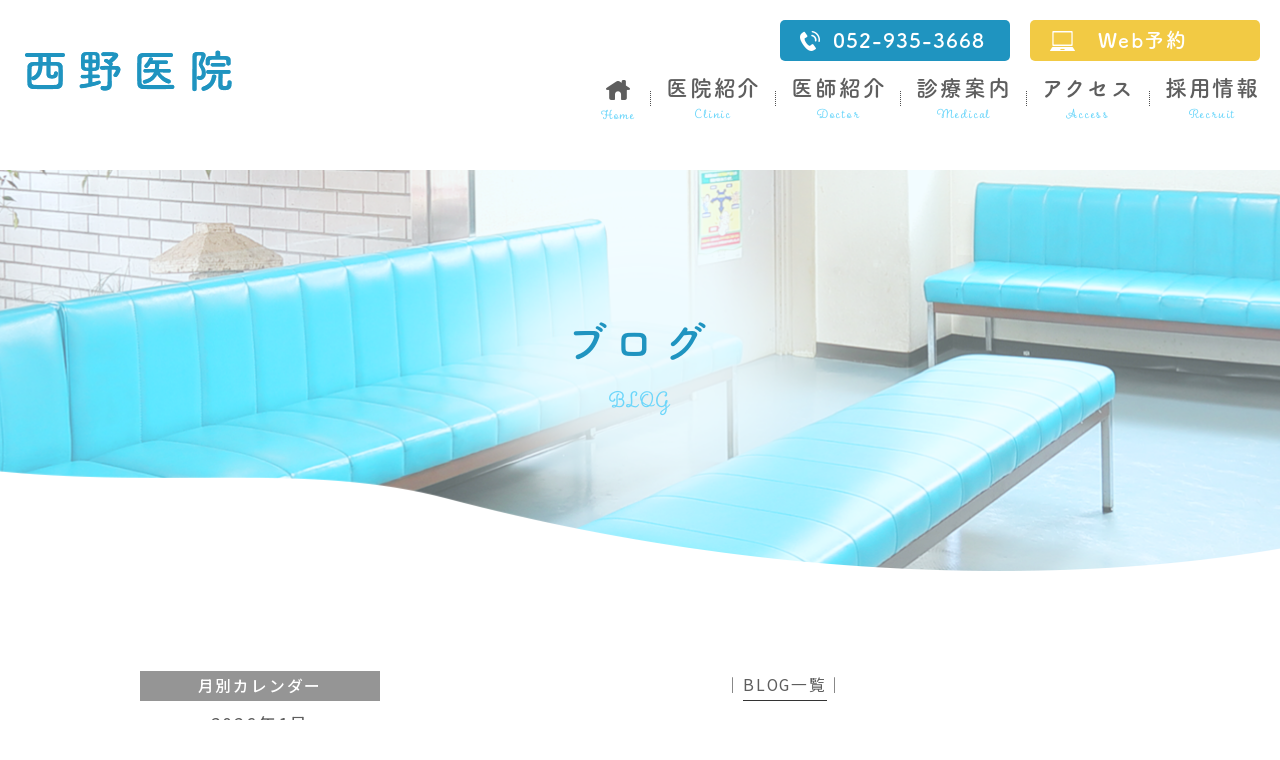

--- FILE ---
content_type: text/html; charset=UTF-8
request_url: https://nishino-iin.com/news/%E5%A4%8F%E6%9C%9F%E7%A7%8B%E6%9C%9F%E4%BC%91%E8%A8%BA%E6%97%A5%E3%81%AB%E3%81%A4%E3%81%84%E3%81%A6/
body_size: 9818
content:
<!doctype html>
<html lang="ja">
<head>
<meta charset="UTF-8">
<meta name="viewport" content="width=device-width,initial-scale=1">
<meta name="format-detection" content="telephone=no">

<link rel="stylesheet" type="text/css" href="https://nishino-iin.com/wp-content/themes/res/css/sanitize.css"/>
<link rel="stylesheet" type="text/css" href="https://nishino-iin.com/wp-content/themes/res/css/perfect-scrollbar.min.css"/>
<link rel="stylesheet" type="text/css" href="https://nishino-iin.com/wp-content/themes/res/css/slick.css"/>
<link rel="stylesheet" type="text/css" href="https://nishino-iin.com/wp-content/themes/res/css/slick-theme.css"/>
<link rel="stylesheet" type="text/css" href="https://nishino-iin.com/wp-content/themes/res/parts.css"/>
<link rel="stylesheet" type="text/css" href="https://nishino-iin.com/wp-content/themes/res/style.css"/>
<link rel="stylesheet" type="text/css" href="https://nishino-iin.com/wp-content/themes/res/lower-style.css"/>
<script src="//ajax.googleapis.com/ajax/libs/jquery/1.11.0/jquery.min.js"></script>
<script src="https://nishino-iin.com/wp-content/themes/res/js/imgLiquid-min.js"></script>
<link rel="stylesheet" href="https://use.fontawesome.com/releases/v5.8.1/css/all.css" integrity="sha384-50oBUHEmvpQ+1lW4y57PTFmhCaXp0ML5d60M1M7uH2+nqUivzIebhndOJK28anvf" crossorigin="anonymous">
<script src="https://nishino-iin.com/wp-content/themes/res/js/perfect-scrollbar.jquery.min.js"></script>
<script src="https://nishino-iin.com/wp-content/themes/res/js/slick.min.js"></script>
<script src="https://nishino-iin.com/wp-content/themes/res/js/anime.min.js"></script>
<script src="https://nishino-iin.com/wp-content/themes/res/js/jquery.matchHeight.js"></script>
<script src="https://nishino-iin.com/wp-content/themes/res/js/script.js"></script>

		<!-- All in One SEO 4.9.3 - aioseo.com -->
		<title>夏期秋期休診日について | 名古屋市東区の内科なら西野医院へ</title>
	<meta name="robots" content="max-image-preview:large" />
	<link rel="canonical" href="https://nishino-iin.com/news/%e5%a4%8f%e6%9c%9f%e7%a7%8b%e6%9c%9f%e4%bc%91%e8%a8%ba%e6%97%a5%e3%81%ab%e3%81%a4%e3%81%84%e3%81%a6/" />
	<meta name="generator" content="All in One SEO (AIOSEO) 4.9.3" />
		<meta property="og:locale" content="ja_JP" />
		<meta property="og:site_name" content="名古屋市東区の内科なら西野医院へ | 内科なら名古屋市東区の西野医院へ" />
		<meta property="og:type" content="article" />
		<meta property="og:title" content="夏期秋期休診日について | 名古屋市東区の内科なら西野医院へ" />
		<meta property="og:url" content="https://nishino-iin.com/news/%e5%a4%8f%e6%9c%9f%e7%a7%8b%e6%9c%9f%e4%bc%91%e8%a8%ba%e6%97%a5%e3%81%ab%e3%81%a4%e3%81%84%e3%81%a6/" />
		<meta property="article:published_time" content="2022-07-19T01:41:52+00:00" />
		<meta property="article:modified_time" content="2022-07-19T01:41:52+00:00" />
		<meta name="twitter:card" content="summary" />
		<meta name="twitter:title" content="夏期秋期休診日について | 名古屋市東区の内科なら西野医院へ" />
		<script type="application/ld+json" class="aioseo-schema">
			{"@context":"https:\/\/schema.org","@graph":[{"@type":"BreadcrumbList","@id":"https:\/\/nishino-iin.com\/news\/%e5%a4%8f%e6%9c%9f%e7%a7%8b%e6%9c%9f%e4%bc%91%e8%a8%ba%e6%97%a5%e3%81%ab%e3%81%a4%e3%81%84%e3%81%a6\/#breadcrumblist","itemListElement":[{"@type":"ListItem","@id":"https:\/\/nishino-iin.com#listItem","position":1,"name":"Home","item":"https:\/\/nishino-iin.com","nextItem":{"@type":"ListItem","@id":"https:\/\/nishino-iin.com\/news\/%e5%a4%8f%e6%9c%9f%e7%a7%8b%e6%9c%9f%e4%bc%91%e8%a8%ba%e6%97%a5%e3%81%ab%e3%81%a4%e3%81%84%e3%81%a6\/#listItem","name":"\u590f\u671f\u79cb\u671f\u4f11\u8a3a\u65e5\u306b\u3064\u3044\u3066"}},{"@type":"ListItem","@id":"https:\/\/nishino-iin.com\/news\/%e5%a4%8f%e6%9c%9f%e7%a7%8b%e6%9c%9f%e4%bc%91%e8%a8%ba%e6%97%a5%e3%81%ab%e3%81%a4%e3%81%84%e3%81%a6\/#listItem","position":2,"name":"\u590f\u671f\u79cb\u671f\u4f11\u8a3a\u65e5\u306b\u3064\u3044\u3066","previousItem":{"@type":"ListItem","@id":"https:\/\/nishino-iin.com#listItem","name":"Home"}}]},{"@type":"Organization","@id":"https:\/\/nishino-iin.com\/#organization","name":"\u540d\u53e4\u5c4b\u5e02\u6771\u533a\u306e\u5185\u79d1\u306a\u3089\u897f\u91ce\u533b\u9662\u3078","description":"\u5185\u79d1\u306a\u3089\u540d\u53e4\u5c4b\u5e02\u6771\u533a\u306e\u897f\u91ce\u533b\u9662\u3078","url":"https:\/\/nishino-iin.com\/"},{"@type":"WebPage","@id":"https:\/\/nishino-iin.com\/news\/%e5%a4%8f%e6%9c%9f%e7%a7%8b%e6%9c%9f%e4%bc%91%e8%a8%ba%e6%97%a5%e3%81%ab%e3%81%a4%e3%81%84%e3%81%a6\/#webpage","url":"https:\/\/nishino-iin.com\/news\/%e5%a4%8f%e6%9c%9f%e7%a7%8b%e6%9c%9f%e4%bc%91%e8%a8%ba%e6%97%a5%e3%81%ab%e3%81%a4%e3%81%84%e3%81%a6\/","name":"\u590f\u671f\u79cb\u671f\u4f11\u8a3a\u65e5\u306b\u3064\u3044\u3066 | \u540d\u53e4\u5c4b\u5e02\u6771\u533a\u306e\u5185\u79d1\u306a\u3089\u897f\u91ce\u533b\u9662\u3078","inLanguage":"ja","isPartOf":{"@id":"https:\/\/nishino-iin.com\/#website"},"breadcrumb":{"@id":"https:\/\/nishino-iin.com\/news\/%e5%a4%8f%e6%9c%9f%e7%a7%8b%e6%9c%9f%e4%bc%91%e8%a8%ba%e6%97%a5%e3%81%ab%e3%81%a4%e3%81%84%e3%81%a6\/#breadcrumblist"},"datePublished":"2022-07-19T10:41:52+09:00","dateModified":"2022-07-19T10:41:52+09:00"},{"@type":"WebSite","@id":"https:\/\/nishino-iin.com\/#website","url":"https:\/\/nishino-iin.com\/","name":"\u540d\u53e4\u5c4b\u5e02\u6771\u533a\u306e\u5185\u79d1\u306a\u3089\u897f\u91ce\u533b\u9662\u3078","description":"\u5185\u79d1\u306a\u3089\u540d\u53e4\u5c4b\u5e02\u6771\u533a\u306e\u897f\u91ce\u533b\u9662\u3078","inLanguage":"ja","publisher":{"@id":"https:\/\/nishino-iin.com\/#organization"}}]}
		</script>
		<!-- All in One SEO -->

<script type="text/javascript">
/* <![CDATA[ */
window._wpemojiSettings = {"baseUrl":"https:\/\/s.w.org\/images\/core\/emoji\/15.0.3\/72x72\/","ext":".png","svgUrl":"https:\/\/s.w.org\/images\/core\/emoji\/15.0.3\/svg\/","svgExt":".svg","source":{"concatemoji":"https:\/\/nishino-iin.com\/wp-includes\/js\/wp-emoji-release.min.js?ver=6.6.4"}};
/*! This file is auto-generated */
!function(i,n){var o,s,e;function c(e){try{var t={supportTests:e,timestamp:(new Date).valueOf()};sessionStorage.setItem(o,JSON.stringify(t))}catch(e){}}function p(e,t,n){e.clearRect(0,0,e.canvas.width,e.canvas.height),e.fillText(t,0,0);var t=new Uint32Array(e.getImageData(0,0,e.canvas.width,e.canvas.height).data),r=(e.clearRect(0,0,e.canvas.width,e.canvas.height),e.fillText(n,0,0),new Uint32Array(e.getImageData(0,0,e.canvas.width,e.canvas.height).data));return t.every(function(e,t){return e===r[t]})}function u(e,t,n){switch(t){case"flag":return n(e,"\ud83c\udff3\ufe0f\u200d\u26a7\ufe0f","\ud83c\udff3\ufe0f\u200b\u26a7\ufe0f")?!1:!n(e,"\ud83c\uddfa\ud83c\uddf3","\ud83c\uddfa\u200b\ud83c\uddf3")&&!n(e,"\ud83c\udff4\udb40\udc67\udb40\udc62\udb40\udc65\udb40\udc6e\udb40\udc67\udb40\udc7f","\ud83c\udff4\u200b\udb40\udc67\u200b\udb40\udc62\u200b\udb40\udc65\u200b\udb40\udc6e\u200b\udb40\udc67\u200b\udb40\udc7f");case"emoji":return!n(e,"\ud83d\udc26\u200d\u2b1b","\ud83d\udc26\u200b\u2b1b")}return!1}function f(e,t,n){var r="undefined"!=typeof WorkerGlobalScope&&self instanceof WorkerGlobalScope?new OffscreenCanvas(300,150):i.createElement("canvas"),a=r.getContext("2d",{willReadFrequently:!0}),o=(a.textBaseline="top",a.font="600 32px Arial",{});return e.forEach(function(e){o[e]=t(a,e,n)}),o}function t(e){var t=i.createElement("script");t.src=e,t.defer=!0,i.head.appendChild(t)}"undefined"!=typeof Promise&&(o="wpEmojiSettingsSupports",s=["flag","emoji"],n.supports={everything:!0,everythingExceptFlag:!0},e=new Promise(function(e){i.addEventListener("DOMContentLoaded",e,{once:!0})}),new Promise(function(t){var n=function(){try{var e=JSON.parse(sessionStorage.getItem(o));if("object"==typeof e&&"number"==typeof e.timestamp&&(new Date).valueOf()<e.timestamp+604800&&"object"==typeof e.supportTests)return e.supportTests}catch(e){}return null}();if(!n){if("undefined"!=typeof Worker&&"undefined"!=typeof OffscreenCanvas&&"undefined"!=typeof URL&&URL.createObjectURL&&"undefined"!=typeof Blob)try{var e="postMessage("+f.toString()+"("+[JSON.stringify(s),u.toString(),p.toString()].join(",")+"));",r=new Blob([e],{type:"text/javascript"}),a=new Worker(URL.createObjectURL(r),{name:"wpTestEmojiSupports"});return void(a.onmessage=function(e){c(n=e.data),a.terminate(),t(n)})}catch(e){}c(n=f(s,u,p))}t(n)}).then(function(e){for(var t in e)n.supports[t]=e[t],n.supports.everything=n.supports.everything&&n.supports[t],"flag"!==t&&(n.supports.everythingExceptFlag=n.supports.everythingExceptFlag&&n.supports[t]);n.supports.everythingExceptFlag=n.supports.everythingExceptFlag&&!n.supports.flag,n.DOMReady=!1,n.readyCallback=function(){n.DOMReady=!0}}).then(function(){return e}).then(function(){var e;n.supports.everything||(n.readyCallback(),(e=n.source||{}).concatemoji?t(e.concatemoji):e.wpemoji&&e.twemoji&&(t(e.twemoji),t(e.wpemoji)))}))}((window,document),window._wpemojiSettings);
/* ]]> */
</script>
<style id='wp-emoji-styles-inline-css' type='text/css'>

	img.wp-smiley, img.emoji {
		display: inline !important;
		border: none !important;
		box-shadow: none !important;
		height: 1em !important;
		width: 1em !important;
		margin: 0 0.07em !important;
		vertical-align: -0.1em !important;
		background: none !important;
		padding: 0 !important;
	}
</style>
<link rel='stylesheet' id='wp-block-library-css' href='https://nishino-iin.com/wp-includes/css/dist/block-library/style.min.css?ver=6.6.4' type='text/css' media='all' />
<link rel='stylesheet' id='aioseo/css/src/vue/standalone/blocks/table-of-contents/global.scss-css' href='https://nishino-iin.com/wp-content/plugins/all-in-one-seo-pack/dist/Lite/assets/css/table-of-contents/global.e90f6d47.css?ver=4.9.3' type='text/css' media='all' />
<style id='classic-theme-styles-inline-css' type='text/css'>
/*! This file is auto-generated */
.wp-block-button__link{color:#fff;background-color:#32373c;border-radius:9999px;box-shadow:none;text-decoration:none;padding:calc(.667em + 2px) calc(1.333em + 2px);font-size:1.125em}.wp-block-file__button{background:#32373c;color:#fff;text-decoration:none}
</style>
<style id='global-styles-inline-css' type='text/css'>
:root{--wp--preset--aspect-ratio--square: 1;--wp--preset--aspect-ratio--4-3: 4/3;--wp--preset--aspect-ratio--3-4: 3/4;--wp--preset--aspect-ratio--3-2: 3/2;--wp--preset--aspect-ratio--2-3: 2/3;--wp--preset--aspect-ratio--16-9: 16/9;--wp--preset--aspect-ratio--9-16: 9/16;--wp--preset--color--black: #000000;--wp--preset--color--cyan-bluish-gray: #abb8c3;--wp--preset--color--white: #ffffff;--wp--preset--color--pale-pink: #f78da7;--wp--preset--color--vivid-red: #cf2e2e;--wp--preset--color--luminous-vivid-orange: #ff6900;--wp--preset--color--luminous-vivid-amber: #fcb900;--wp--preset--color--light-green-cyan: #7bdcb5;--wp--preset--color--vivid-green-cyan: #00d084;--wp--preset--color--pale-cyan-blue: #8ed1fc;--wp--preset--color--vivid-cyan-blue: #0693e3;--wp--preset--color--vivid-purple: #9b51e0;--wp--preset--gradient--vivid-cyan-blue-to-vivid-purple: linear-gradient(135deg,rgba(6,147,227,1) 0%,rgb(155,81,224) 100%);--wp--preset--gradient--light-green-cyan-to-vivid-green-cyan: linear-gradient(135deg,rgb(122,220,180) 0%,rgb(0,208,130) 100%);--wp--preset--gradient--luminous-vivid-amber-to-luminous-vivid-orange: linear-gradient(135deg,rgba(252,185,0,1) 0%,rgba(255,105,0,1) 100%);--wp--preset--gradient--luminous-vivid-orange-to-vivid-red: linear-gradient(135deg,rgba(255,105,0,1) 0%,rgb(207,46,46) 100%);--wp--preset--gradient--very-light-gray-to-cyan-bluish-gray: linear-gradient(135deg,rgb(238,238,238) 0%,rgb(169,184,195) 100%);--wp--preset--gradient--cool-to-warm-spectrum: linear-gradient(135deg,rgb(74,234,220) 0%,rgb(151,120,209) 20%,rgb(207,42,186) 40%,rgb(238,44,130) 60%,rgb(251,105,98) 80%,rgb(254,248,76) 100%);--wp--preset--gradient--blush-light-purple: linear-gradient(135deg,rgb(255,206,236) 0%,rgb(152,150,240) 100%);--wp--preset--gradient--blush-bordeaux: linear-gradient(135deg,rgb(254,205,165) 0%,rgb(254,45,45) 50%,rgb(107,0,62) 100%);--wp--preset--gradient--luminous-dusk: linear-gradient(135deg,rgb(255,203,112) 0%,rgb(199,81,192) 50%,rgb(65,88,208) 100%);--wp--preset--gradient--pale-ocean: linear-gradient(135deg,rgb(255,245,203) 0%,rgb(182,227,212) 50%,rgb(51,167,181) 100%);--wp--preset--gradient--electric-grass: linear-gradient(135deg,rgb(202,248,128) 0%,rgb(113,206,126) 100%);--wp--preset--gradient--midnight: linear-gradient(135deg,rgb(2,3,129) 0%,rgb(40,116,252) 100%);--wp--preset--font-size--small: 13px;--wp--preset--font-size--medium: 20px;--wp--preset--font-size--large: 36px;--wp--preset--font-size--x-large: 42px;--wp--preset--spacing--20: 0.44rem;--wp--preset--spacing--30: 0.67rem;--wp--preset--spacing--40: 1rem;--wp--preset--spacing--50: 1.5rem;--wp--preset--spacing--60: 2.25rem;--wp--preset--spacing--70: 3.38rem;--wp--preset--spacing--80: 5.06rem;--wp--preset--shadow--natural: 6px 6px 9px rgba(0, 0, 0, 0.2);--wp--preset--shadow--deep: 12px 12px 50px rgba(0, 0, 0, 0.4);--wp--preset--shadow--sharp: 6px 6px 0px rgba(0, 0, 0, 0.2);--wp--preset--shadow--outlined: 6px 6px 0px -3px rgba(255, 255, 255, 1), 6px 6px rgba(0, 0, 0, 1);--wp--preset--shadow--crisp: 6px 6px 0px rgba(0, 0, 0, 1);}:where(.is-layout-flex){gap: 0.5em;}:where(.is-layout-grid){gap: 0.5em;}body .is-layout-flex{display: flex;}.is-layout-flex{flex-wrap: wrap;align-items: center;}.is-layout-flex > :is(*, div){margin: 0;}body .is-layout-grid{display: grid;}.is-layout-grid > :is(*, div){margin: 0;}:where(.wp-block-columns.is-layout-flex){gap: 2em;}:where(.wp-block-columns.is-layout-grid){gap: 2em;}:where(.wp-block-post-template.is-layout-flex){gap: 1.25em;}:where(.wp-block-post-template.is-layout-grid){gap: 1.25em;}.has-black-color{color: var(--wp--preset--color--black) !important;}.has-cyan-bluish-gray-color{color: var(--wp--preset--color--cyan-bluish-gray) !important;}.has-white-color{color: var(--wp--preset--color--white) !important;}.has-pale-pink-color{color: var(--wp--preset--color--pale-pink) !important;}.has-vivid-red-color{color: var(--wp--preset--color--vivid-red) !important;}.has-luminous-vivid-orange-color{color: var(--wp--preset--color--luminous-vivid-orange) !important;}.has-luminous-vivid-amber-color{color: var(--wp--preset--color--luminous-vivid-amber) !important;}.has-light-green-cyan-color{color: var(--wp--preset--color--light-green-cyan) !important;}.has-vivid-green-cyan-color{color: var(--wp--preset--color--vivid-green-cyan) !important;}.has-pale-cyan-blue-color{color: var(--wp--preset--color--pale-cyan-blue) !important;}.has-vivid-cyan-blue-color{color: var(--wp--preset--color--vivid-cyan-blue) !important;}.has-vivid-purple-color{color: var(--wp--preset--color--vivid-purple) !important;}.has-black-background-color{background-color: var(--wp--preset--color--black) !important;}.has-cyan-bluish-gray-background-color{background-color: var(--wp--preset--color--cyan-bluish-gray) !important;}.has-white-background-color{background-color: var(--wp--preset--color--white) !important;}.has-pale-pink-background-color{background-color: var(--wp--preset--color--pale-pink) !important;}.has-vivid-red-background-color{background-color: var(--wp--preset--color--vivid-red) !important;}.has-luminous-vivid-orange-background-color{background-color: var(--wp--preset--color--luminous-vivid-orange) !important;}.has-luminous-vivid-amber-background-color{background-color: var(--wp--preset--color--luminous-vivid-amber) !important;}.has-light-green-cyan-background-color{background-color: var(--wp--preset--color--light-green-cyan) !important;}.has-vivid-green-cyan-background-color{background-color: var(--wp--preset--color--vivid-green-cyan) !important;}.has-pale-cyan-blue-background-color{background-color: var(--wp--preset--color--pale-cyan-blue) !important;}.has-vivid-cyan-blue-background-color{background-color: var(--wp--preset--color--vivid-cyan-blue) !important;}.has-vivid-purple-background-color{background-color: var(--wp--preset--color--vivid-purple) !important;}.has-black-border-color{border-color: var(--wp--preset--color--black) !important;}.has-cyan-bluish-gray-border-color{border-color: var(--wp--preset--color--cyan-bluish-gray) !important;}.has-white-border-color{border-color: var(--wp--preset--color--white) !important;}.has-pale-pink-border-color{border-color: var(--wp--preset--color--pale-pink) !important;}.has-vivid-red-border-color{border-color: var(--wp--preset--color--vivid-red) !important;}.has-luminous-vivid-orange-border-color{border-color: var(--wp--preset--color--luminous-vivid-orange) !important;}.has-luminous-vivid-amber-border-color{border-color: var(--wp--preset--color--luminous-vivid-amber) !important;}.has-light-green-cyan-border-color{border-color: var(--wp--preset--color--light-green-cyan) !important;}.has-vivid-green-cyan-border-color{border-color: var(--wp--preset--color--vivid-green-cyan) !important;}.has-pale-cyan-blue-border-color{border-color: var(--wp--preset--color--pale-cyan-blue) !important;}.has-vivid-cyan-blue-border-color{border-color: var(--wp--preset--color--vivid-cyan-blue) !important;}.has-vivid-purple-border-color{border-color: var(--wp--preset--color--vivid-purple) !important;}.has-vivid-cyan-blue-to-vivid-purple-gradient-background{background: var(--wp--preset--gradient--vivid-cyan-blue-to-vivid-purple) !important;}.has-light-green-cyan-to-vivid-green-cyan-gradient-background{background: var(--wp--preset--gradient--light-green-cyan-to-vivid-green-cyan) !important;}.has-luminous-vivid-amber-to-luminous-vivid-orange-gradient-background{background: var(--wp--preset--gradient--luminous-vivid-amber-to-luminous-vivid-orange) !important;}.has-luminous-vivid-orange-to-vivid-red-gradient-background{background: var(--wp--preset--gradient--luminous-vivid-orange-to-vivid-red) !important;}.has-very-light-gray-to-cyan-bluish-gray-gradient-background{background: var(--wp--preset--gradient--very-light-gray-to-cyan-bluish-gray) !important;}.has-cool-to-warm-spectrum-gradient-background{background: var(--wp--preset--gradient--cool-to-warm-spectrum) !important;}.has-blush-light-purple-gradient-background{background: var(--wp--preset--gradient--blush-light-purple) !important;}.has-blush-bordeaux-gradient-background{background: var(--wp--preset--gradient--blush-bordeaux) !important;}.has-luminous-dusk-gradient-background{background: var(--wp--preset--gradient--luminous-dusk) !important;}.has-pale-ocean-gradient-background{background: var(--wp--preset--gradient--pale-ocean) !important;}.has-electric-grass-gradient-background{background: var(--wp--preset--gradient--electric-grass) !important;}.has-midnight-gradient-background{background: var(--wp--preset--gradient--midnight) !important;}.has-small-font-size{font-size: var(--wp--preset--font-size--small) !important;}.has-medium-font-size{font-size: var(--wp--preset--font-size--medium) !important;}.has-large-font-size{font-size: var(--wp--preset--font-size--large) !important;}.has-x-large-font-size{font-size: var(--wp--preset--font-size--x-large) !important;}
:where(.wp-block-post-template.is-layout-flex){gap: 1.25em;}:where(.wp-block-post-template.is-layout-grid){gap: 1.25em;}
:where(.wp-block-columns.is-layout-flex){gap: 2em;}:where(.wp-block-columns.is-layout-grid){gap: 2em;}
:root :where(.wp-block-pullquote){font-size: 1.5em;line-height: 1.6;}
</style>
<link rel='stylesheet' id='contact-form-7-css' href='https://nishino-iin.com/wp-content/plugins/contact-form-7/includes/css/styles.css?ver=6.0.6' type='text/css' media='all' />
<link rel='stylesheet' id='wp-pagenavi-css' href='https://nishino-iin.com/wp-content/plugins/wp-pagenavi/pagenavi-css.css?ver=2.70' type='text/css' media='all' />
<link rel="https://api.w.org/" href="https://nishino-iin.com/wp-json/" /><link rel="alternate" title="JSON" type="application/json" href="https://nishino-iin.com/wp-json/wp/v2/news/176" /><link rel="EditURI" type="application/rsd+xml" title="RSD" href="https://nishino-iin.com/xmlrpc.php?rsd" />
<link rel='shortlink' href='https://nishino-iin.com/?p=176' />
<link rel="alternate" title="oEmbed (JSON)" type="application/json+oembed" href="https://nishino-iin.com/wp-json/oembed/1.0/embed?url=https%3A%2F%2Fnishino-iin.com%2Fnews%2F%25e5%25a4%258f%25e6%259c%259f%25e7%25a7%258b%25e6%259c%259f%25e4%25bc%2591%25e8%25a8%25ba%25e6%2597%25a5%25e3%2581%25ab%25e3%2581%25a4%25e3%2581%2584%25e3%2581%25a6%2F" />
<link rel="alternate" title="oEmbed (XML)" type="text/xml+oembed" href="https://nishino-iin.com/wp-json/oembed/1.0/embed?url=https%3A%2F%2Fnishino-iin.com%2Fnews%2F%25e5%25a4%258f%25e6%259c%259f%25e7%25a7%258b%25e6%259c%259f%25e4%25bc%2591%25e8%25a8%25ba%25e6%2597%25a5%25e3%2581%25ab%25e3%2581%25a4%25e3%2581%2584%25e3%2581%25a6%2F&#038;format=xml" />
<script>
  (function(d) {
    var config = {
      kitId: 'ngl1oiz',
      scriptTimeout: 3000,
      async: true
    },
    h=d.documentElement,t=setTimeout(function(){h.className=h.className.replace(/\bwf-loading\b/g,"")+" wf-inactive";},config.scriptTimeout),tk=d.createElement("script"),f=false,s=d.getElementsByTagName("script")[0],a;h.className+=" wf-loading";tk.src='https://use.typekit.net/'+config.kitId+'.js';tk.async=true;tk.onload=tk.onreadystatechange=function(){a=this.readyState;if(f||a&&a!="complete"&&a!="loaded")return;f=true;clearTimeout(t);try{Typekit.load(config)}catch(e){}};s.parentNode.insertBefore(tk,s)
  })(document);
</script>
	
<!-- Google Tag Manager -->
<script>(function(w,d,s,l,i){w[l]=w[l]||[];w[l].push({'gtm.start':
new Date().getTime(),event:'gtm.js'});var f=d.getElementsByTagName(s)[0],
j=d.createElement(s),dl=l!='dataLayer'?'&l='+l:'';j.async=true;j.src=
'https://www.googletagmanager.com/gtm.js?id='+i+dl;f.parentNode.insertBefore(j,f);
})(window,document,'script','dataLayer','GTM-KCG3STN');</script>
<!-- End Google Tag Manager -->
	
</head>

<body data-rsssl=1 >
	
	<!-- Google Tag Manager (noscript) -->
<noscript><iframe src="https://www.googletagmanager.com/ns.html?id=GTM-KCG3STN"
height="0" width="0" style="display:none;visibility:hidden"></iframe></noscript>
<!-- End Google Tag Manager (noscript) -->
	
	
	<!-- popupここから -->
<!-- popupここまで -->
	
	
	
<div id="wrap" class="%e5%a4%8f%e6%9c%9f%e7%a7%8b%e6%9c%9f%e4%bc%91%e8%a8%ba%e6%97%a5%e3%81%ab%e3%81%a4%e3%81%84%e3%81%a6">
	<div class="content_header">
		<header>
			<div class="flex ai_center">
				<h1 class="tb_pc"><a href="https://nishino-iin.com/"><img src="https://nishino-iin.com/wp-content/themes/res/images/index/logo_head.png" alt=""></a></h1>

				<div class="header01">
					<div class="flex ai_center tsu_b">
						<div class="tb_pc"><div class="tel_common01"><a href="tel:0529353668"><img src="https://nishino-iin.com/wp-content/themes/res/images/index/icn01.png" alt="">052-935-3668</a></div></div>
						<div class="tb_pc"><div class="web_common01"><a class="web_yoyaku" href="https://ssl.fdoc.jp/reserve/subjectlist/index/cid/x2414532?SITE_CODE=hp" target="_blank"><img src="https://nishino-iin.com/wp-content/themes/res/images/index/icn02.png" alt="">Web予約</a></div></div>
					</div>
					<div class="sp_only">
						<div class="flex ai_center">
							<div class="tel_sp01"><a href="tel:0529353668"><img src="https://nishino-iin.com/wp-content/themes/res/images/index/sp/icn_tel.png" alt=""></a></div>
							<h1 class="sp_only"><a href="https://nishino-iin.com/"><img src="https://nishino-iin.com/wp-content/themes/res/images/index/sp/logo_head_sp.png" alt=""></a></h1>
						</div>
					</div>
					<nav class="gnav tb_pc">
						<ul class="flex ai_center tsu_b">
							<li class="pl_none">
								<a href="https://nishino-iin.com/" class=""><img src="https://nishino-iin.com/wp-content/themes/res/images/index/icn03.png" alt=""><br><span class="co5 bou">Home</span></a>
							</li>
							<li>
								<a href="https://nishino-iin.com/clinic/" class="">医院紹介<br><span class="co5 bou">Clinic</span></a>
							</li>
							<li>
								<a href="https://nishino-iin.com/doctor/" class="">医師紹介<br><span class="co5 bou">Doctor</span></a>
							</li>
							<li>
								<a href="javascript:void(0);" class="trigger01">診療案内<br><span class="co5 bou">Medical</span></a>
								<nav class="sub_nav">
									<ul>
										<li><a href="https://nishino-iin.com//medical/#naika_medical">内科</a></li>
										<li><a href="https://nishino-iin.com//medical/#shonika_medical">小児科</a></li>
										<!--<li><a href="https://nishino-iin.com//medical/#ichoka_medical">胃腸科</a></li>-->
										<li><a href="https://nishino-iin.com//medical/#yobou_medical">各種検診・予防接種</a></li>
									</ul>
								</nav>
							</li>
							<li>
								<a href="https://nishino-iin.com/clinic/#access">アクセス<br><span class=" co5 bou">Access</span></a>
							</li>
							<li class="pr_none">
								<a href="https://nishino-iin.com/recruit/">採用情報<br><span class="co5 bou ">Recruit</span></a>
							</li>
						</ul>
					</nav>
				</div>
			</div>
			<div class="sp_only">
				<div class="gnav_main">
					<button type="button" class="btn_gnav_sp">
							<span class="icn_gnav"></span>
					</button>
					<div class="gnav_sp tsu">
						<nav class="nav_main">
							<ul>
								<li><a href="https://nishino-iin.com/">ホーム<span class="bou">Home</span></a></li>
								<li><a href="https://nishino-iin.com//clinic">医院紹介<span class="bou">Clinic</span></a></li>
								<li><a href="https://nishino-iin.com//doctor">医師紹介<span class="bou">Doctor</span></a></li>
								<li class="nav_medical"><a href="javascript:void(0);" class="trigger01">診療案内<span class="bou">Medical</span></a>
									<nav class="nav_sub">
										<ul>
											<li><a href="https://nishino-iin.com//medical/#naika_medical">内科</a></li>
											<li><a href="https://nishino-iin.com//medical/#shonika_medical">小児科</a></li>
											<!--<li><a href="https://nishino-iin.com//medical/#ichoka_medical">胃腸科</a></li>-->
											<li><a href="https://nishino-iin.com//medical/#yobou_medical">各種健診・予防接種</a></li>
										</ul>
									</nav>
								</li>
								<li><a href="https://nishino-iin.com//clinic/#access">アクセス<span class="bou">Access</span></a></li>
								<li><a href="https://nishino-iin.com//recruit">採用情報<span class="bou">Recruit</span></a></li>
							</ul>
						</nav>
					</div>
				</div>
			</div>
		</header>
	</div>
			<div class="main_page main_blog">
			<div class="inner">
				<h2>ブログ<span>BLOG</span></h2>
			</div>
		</div>
	<div id="content" class="content_low">
<div class="inner clearfix">
	<div class="page_main">
		<div class="post_main">
						<ul class="navigation">
				<li class="navileft"></li>
				<li class="navitop">│<a href="https://nishino-iin.com/blog/">BLOG一覧</a>│</li>
				<li class="naviright"></li>
			</ul>
			<section class="single_post">
				<h3 class="hdg3"><a href="https://nishino-iin.com/news/%e5%a4%8f%e6%9c%9f%e7%a7%8b%e6%9c%9f%e4%bc%91%e8%a8%ba%e6%97%a5%e3%81%ab%e3%81%a4%e3%81%84%e3%81%a6/">夏期秋期休診日について</a></h3>
				<span class="date_single">2022年7月19日</span>
				<div class="post_content">令和4年8月11日(木祝)〜8月14日(日)を夏期、9月29日(木)〜10月2日(日)を秋期休診日とさせていただきます。</div>
			</section>
			<ul class="navigation">
				<li class="navileft"></li>
				<li class="navitop">│<a href="https://nishino-iin.com/blog/">BLOG一覧</a>│</li>
				<li class="naviright"></li>
			</ul>
								</div>
		<div id="sidebar">
	<h4>月別カレンダー</h4>
	<table id="wp-calendar" class="wp-calendar-table">
	<caption>2026年1月</caption>
	<thead>
	<tr>
		<th scope="col" title="月曜日">月</th>
		<th scope="col" title="火曜日">火</th>
		<th scope="col" title="水曜日">水</th>
		<th scope="col" title="木曜日">木</th>
		<th scope="col" title="金曜日">金</th>
		<th scope="col" title="土曜日">土</th>
		<th scope="col" title="日曜日">日</th>
	</tr>
	</thead>
	<tbody>
	<tr>
		<td colspan="3" class="pad">&nbsp;</td><td>1</td><td>2</td><td>3</td><td>4</td>
	</tr>
	<tr>
		<td>5</td><td>6</td><td>7</td><td>8</td><td>9</td><td>10</td><td>11</td>
	</tr>
	<tr>
		<td>12</td><td>13</td><td>14</td><td>15</td><td>16</td><td>17</td><td>18</td>
	</tr>
	<tr>
		<td>19</td><td>20</td><td>21</td><td>22</td><td>23</td><td>24</td><td>25</td>
	</tr>
	<tr>
		<td>26</td><td>27</td><td>28</td><td>29</td><td id="today">30</td><td>31</td>
		<td class="pad" colspan="1">&nbsp;</td>
	</tr>
	</tbody>
	</table><nav aria-label="前と次の月" class="wp-calendar-nav">
		<span class="wp-calendar-nav-prev">&nbsp;</span>
		<span class="pad">&nbsp;</span>
		<span class="wp-calendar-nav-next">&nbsp;</span>
	</nav>	<h4>最近の記事</h4>
	<ul>
			</ul>
	<h4>月別アーカイブ</h4>
	<ul>
		</ul>
</div>
	</div><!-- / .page_main -->
</div>
</div>
	<footer>
		<div class="main_foot">
			<div class="inner">
				<div class="ttl_foot01">
					<h2>
						<div class="tb_pc"><img src="https://nishino-iin.com/wp-content/themes/res/images/index/logo_foot.png" alt=""></div>
						<div class="sp_only"><img src="https://nishino-iin.com/wp-content/themes/res/images/index/sp/logo_foot_sp.png" alt=""></div>
					</h2>
					<p>〒461-0037　愛知県名古屋市東区百人町82</p>
				</div>
				<div class="flex row_foot01">
					<div class="col_l">
						<div class="flex ai_center tsu_b mb40">
							<div class="tel_common01">
								<a href="tel:0529353668">
									<img src="https://nishino-iin.com/wp-content/themes/res/images/index/icn01.png" alt="">052-935-3668
								</a>
							</div>
							<div class="web_common01">
								<a class="web_yoyaku" href="https://ssl.fdoc.jp/reserve/subjectlist/index/cid/x2414532?SITE_CODE=f-faspa&utm_source=epark.jp&utm_medium=referral&utm_content=shop_reserve&_ga=2.171315744.1656401757.1568885878-768275406.1548123117" target="_blank">
									<img src="https://nishino-iin.com/wp-content/themes/res/images/index/icn02.png" alt="">Web予約
								</a>
							</div>
						</div>
<!-- 						<div class="bnr_foot01">
							<a href="https://doctorsfile.jp/h/66696/df/1/" target="_blank"><img src="https://nishino-iin.com/wp-content/themes/res/images/index/bnr01.png" alt=""></a>
						</div> -->
						<div class="row_foot02 flex">
							<div class="col col_l">
								<a href="https://ssl.fdoc.jp/reserve/subjectlist/index/cid/x2414532?SITE_CODE=hp" target="_blank"><img src="https://nishino-iin.com/wp-content/themes/res/images/page/common/bnr_epark.png" alt=""></a>
							</div>
							<div class="col col_r">
								<a href="https://www.momoi-hp.com/" target="_blank"><img src="https://nishino-iin.com/wp-content/themes/res/images/page/common/bnr_momoi.png" alt=""></a>
							</div>
						</div>
					</div>
					<div class="col_r">
						<div class="tbl_time tbl_foot">
							<table>
								<thead>
									<tr>
										<th>診療時間</th>
										<th>月</th>
										<th>火</th>
										<th>水</th>
										<th>木</th>
										<th>金</th>
										<th>土</th>
										<th>日</th>
									</tr>
								</thead>
								<tbody>
									<tr>
										<th>9:00-12:00</th>
										<td><span>●</span></td>
										<td><span>●</span></td>
										<td><span>●</span></td>
										<td>／</td>
										<td><span>●</span></td>
										<td><span>●</span></td>
										<td>／</td>
									</tr>
									<tr>
										<th>17:00-19:00</th>
										<td><span>●</span></td>
										<td>／</td>
										<td><span>●</span></td>
										<td>／</td>
										<td><span>●</span></td>
										<td>／</td>
										<td>／</td>
									</tr>
								</tbody>
							</table>
						</div>
						<div class="caption_foot01">
							<ul class="tbl_caption">
								<li>※令和6年10月～変更があります。</li>
								<li>※休診日：火曜午後・土曜午後・木曜・日曜・祝日</li>
								<li>※午前の診療と午後の診療の間は、往診及び産業医や老人ホームなどの嘱託医訪問の時間です。</li>
								<li>※院長は毎週月曜の午前、金曜の午前は検査日です。通常外来は11:00～となっております。</li>
								<!-- <li>※毎週月曜の午前、金曜の午前は院長検査日（一部予約外来）、月曜の午後、金曜の午後、土曜午前は院長予約外来日となっております。</li> -->
								<li>※副院長外来は表記通りとなっております。</li>
							</ul>
						</div>
					</div>
				</div>
			</div>
		</div>
		<div id="map">
			<iframe src="https://www.google.com/maps/embed?pb=!1m23!1m12!1m3!1d1630.548764102275!2d136.93414435737662!3d35.17912167047236!2m3!1f0!2f0!3f0!3m2!1i1024!2i768!4f13.1!4m8!3e6!4m0!4m5!1s0x600370fa4f5bbb85%3A0xeefdc76564235516!2z44CSNDYxLTAwMzcg5oSb55-l55yM5ZCN5Y-k5bGL5biC5p2x5Yy655m-5Lq655S677yY77yS!3m2!1d35.179121699999996!2d136.93523869999999!5e0!3m2!1sja!2sjp!4v1566276766318!5m2!1sja!2sjp" width="1920" height="500" frameborder="0" style="border:0" allowfullscreen></iframe>
		</div>
		<div class="copyright"><small>&copy;2019 nishino-iin.com</small></div>
		<div class="pagetop tsu"><a href="#wrap">TOP<img src="https://nishino-iin.com/wp-content/themes/res/images/index/icn_pagetop.png" alt=""></a></div>
		<div class="sp_only">
			<div class="fix txt_center tsu">
				<ul class="flex">
					<li class="fix_tel"><a href="tel:0529353668"><img src="https://nishino-iin.com/wp-content/themes/res/images/index/sp/icn01_sp.png" alt=""><br>052-935-3668</a></li>
					<li class="fix_web"><a class="web_yoyaku" href="https://ssl.fdoc.jp/reserve/subjectlist/index/cid/x2414532?SITE_CODE=f-faspa&utm_source=epark.jp&utm_medium=referral&utm_content=shop_reserve&_ga=2.171315744.1656401757.1568885878-768275406.1548123117" target="_blank"><img src="https://nishino-iin.com/wp-content/themes/res/images/index/sp/icn02_sp.png" alt=""><br>Web予約</a></li>
					<li class="fix_pagetop"><a href="#wrap"><div class="pagetop01_sp"><img src="https://nishino-iin.com/wp-content/themes/res/images/index/sp/icn_pagetop_sp.png" alt=""></div></a></li>
				</ul>
			</div>
		</div>
	</footer>
</div><!-- / #wrap -->
<script type="text/javascript" src="https://nishino-iin.com/wp-includes/js/dist/hooks.min.js?ver=2810c76e705dd1a53b18" id="wp-hooks-js"></script>
<script type="text/javascript" src="https://nishino-iin.com/wp-includes/js/dist/i18n.min.js?ver=5e580eb46a90c2b997e6" id="wp-i18n-js"></script>
<script type="text/javascript" id="wp-i18n-js-after">
/* <![CDATA[ */
wp.i18n.setLocaleData( { 'text direction\u0004ltr': [ 'ltr' ] } );
/* ]]> */
</script>
<script type="text/javascript" src="https://nishino-iin.com/wp-content/plugins/contact-form-7/includes/swv/js/index.js?ver=6.0.6" id="swv-js"></script>
<script type="text/javascript" id="contact-form-7-js-translations">
/* <![CDATA[ */
( function( domain, translations ) {
	var localeData = translations.locale_data[ domain ] || translations.locale_data.messages;
	localeData[""].domain = domain;
	wp.i18n.setLocaleData( localeData, domain );
} )( "contact-form-7", {"translation-revision-date":"2025-04-11 06:42:50+0000","generator":"GlotPress\/4.0.1","domain":"messages","locale_data":{"messages":{"":{"domain":"messages","plural-forms":"nplurals=1; plural=0;","lang":"ja_JP"},"This contact form is placed in the wrong place.":["\u3053\u306e\u30b3\u30f3\u30bf\u30af\u30c8\u30d5\u30a9\u30fc\u30e0\u306f\u9593\u9055\u3063\u305f\u4f4d\u7f6e\u306b\u7f6e\u304b\u308c\u3066\u3044\u307e\u3059\u3002"],"Error:":["\u30a8\u30e9\u30fc:"]}},"comment":{"reference":"includes\/js\/index.js"}} );
/* ]]> */
</script>
<script type="text/javascript" id="contact-form-7-js-before">
/* <![CDATA[ */
var wpcf7 = {
    "api": {
        "root": "https:\/\/nishino-iin.com\/wp-json\/",
        "namespace": "contact-form-7\/v1"
    }
};
/* ]]> */
</script>
<script type="text/javascript" src="https://nishino-iin.com/wp-content/plugins/contact-form-7/includes/js/index.js?ver=6.0.6" id="contact-form-7-js"></script>
</body>
</html>

--- FILE ---
content_type: text/css
request_url: https://nishino-iin.com/wp-content/themes/res/parts.css
body_size: 2509
content:
@charset "utf-8";

/* デザインに合わせて適宜変更してください */

/* パーツテンプレート
------------------------------------------------------------------*/
/* heading */
.hdg3 {
	margin-bottom: 60px;
}
.hdg4 {
	margin-bottom: 40px;
}
.hdg5 {
	margin-bottom: 20px;
}
/* row */
.row_default01 {
	margin-bottom: 60px;
}
.row_default01 .col_txt {
	width: 57%;
}
.row_default01 .copy {
	font-size: 137.5%;
	margin-bottom: 10px;
}
.row_default01 .col_img {
	width: 38%;
}
.row_default02 {
	margin-bottom: 60px;
}
.row_default02 .col {
	width: 47.5%;
}
.row_default02 .col .txt {
	text-align: center;
	font-size: 137.5%;
	margin-top: 20px;
}
.row_default03 {
	margin-bottom: 60px;
}
.row_default03 .col {
	width: 31.2%;
}
.row_default03 .col .txt {
	text-align: center;
	font-size: 125%;
	margin-top: 20px;
}
.row_default04 {
	margin: 0 auto 60px;
}
.row_default04 .col_txt {
	width: 66%;
}
.row_default04 .col_img {
	width: 29%;
}
/* box */
.box_default01 {
	background: #eee;
	padding: 40px 5% 45px;
	margin-bottom: 60px;
}
.row_default02 .box_default01 {
	margin-bottom: 0;
}
.row_default03 .box_default01 {
	padding: 45px 3% 40px;
	margin-bottom: 0;
}
.box_default01 dt {
	text-align: center;
	font-weight: normal;
	font-size: 125%;
	margin-bottom: 12px;
}
.box_default01 h5 {
	font-size: 125%;
	text-align: center;
	font-weight: normal;
	margin: 0 auto 25px;
}
/* list */
.list_default li {
	position: relative;
	padding-left: 24px;
	line-height: 1.375;
}
.list_default li:not(:last-child) {
	margin-bottom: 15px;
}
.list_default li:before {
	content: "";
	position: absolute;
	width: 6px;
	height: 6px;
	background: #333;
	border-radius: 10px;
	left: 0;
	top: .55em;
}
.list_default01 li {
	width: 49%;
}
.list_default02 {
	position: relative;
}
.list_default02:before, .list_default03:before {
	content: "";
	display: block;
	order: 1;
}
.list_default02:after, .list_default03:after {
	content: "";
	display: block;
}
.list_default02 li, .list_default02:before, .list_default02:after {
	width: 33%;
}
.list_default03 li, .list_default03:before, .list_default03:after {
	width: 24%;
}
/* flow */
.box_flow {
	background: #eee;
	padding: 50px 5% 50px;
	margin-bottom: 60px;
	position: relative;
}
.box_flow.arw_flow {
	margin-bottom: 110px;
}
.arw_flow:before {
	content: "";
	position: absolute;
	width: 0;
	height: 0;
	border-top: 30px solid #333;
	border-right: 45px solid transparent;
	border-left: 45px solid transparent;
	right: 0;
	left: 0;
	bottom: -70px;
	margin: auto;
}
.box_flow .col_txt {
	width: 56.6%;
}
.box_flow .col_txt dt {
	font-size: 137.5%;
	margin-bottom: 18px;
}
.box_flow .col_txt dt span {
	background: #333;
	color: #fff;
	display: inline-block;
	text-align: center;
	width: 40px;
	height: 40px;
	line-height: 40px;
	margin-right: 20px;
}
.box_flow .col_img {
	width: 38.4%;
	max-width: 345px;
}
/* qa */
.box_qa {
	background: #eee;
	padding: 50px 5% 45px;
	margin: 0 auto 60px;
}
.box_qa dt {
	font-size: 137.5%;
	line-height: 1.36;
	-ms-align-items: center;
	align-items: center;
	padding-bottom: 25px;
	margin-bottom: 20px;
	border-bottom: 1px solid #333;
}
.box_qa .box_q {
	background: #333;
	color: #fff;
	width: 40px;
	height: 40px;
	line-height: 40px;
	text-align: center;
	display: inline-block;
}
.box_qa .txt_q {
	width: calc(100% - 60px);
}
/* prof */
.row_prof {
	margin-bottom: 60px;
}
.box_prof {
	background: #eee;
	padding: 50px 5% 50px;
	width: 48%;
}
.box_prof h5 {
	text-align: center;
	font-size: 125%;
	font-weight: normal;
	margin-bottom: 24px;
}
.box_prof01 dl {
	line-height: 1.375;
}
.box_prof01 dt {
	width: 90px;
	font-weight: bold;
}
.box_prof01 dd {
	width: calc(100% - 90px);
}
.box_prof01 dt:not(:last-of-type), .box_prof01 dd:not(:last-of-type) {
	margin-bottom: 15px;
}
/* slide */
.wrap_slide {
	margin: 0 auto 60px;
}
.wrap_slide .bx-wrapper {
	box-shadow: none;
	border: none;
	margin-bottom: 0;
}
/* map */
#map_low {
	position: relative;
	width: 100%;
	padding: 430px 0 0 0;
	margin: 0 auto 60px;
}
#map_low iframe {
	position: absolute;
	top: 0;
	left: 0;
	width: 100%;
	height: 100%;
	pointer-events: none;
}
/* youtube */
.wrap_youtube {
	margin: 0 auto 60px;
}
.box_youtube {
	position: relative;
	width: 100%;
	max-width: 700px;
	padding: 490px 0 0 0;
	margin: 0 auto 40px;
}
.box_youtube iframe {
	position: absolute;
	top: 0;
	left: 0;
	width: 100%;
	height: 100%;
}
/* table */
.tbl_default {
	margin: 0 auto 60px;
}
.tbl_default table {
	border: 1px solid #333;
	width: 100%;
	line-height: 1.5;
}
.tbl_default th {
	background: #333;
	color: #fff;
	width: 25%;
	text-align: left;
	font-weight: 500;
	padding: 15px 18px;
	vertical-align: top;
}
.tbl_default tr:not(:last-child) th {
	border-bottom: 1px solid #fff;
}
.tbl_default td {
	width: 75%;
	padding: 15px 18px;
}
.tbl_default tr:not(:last-child) td {
	border-bottom: 1px solid #333;
}
.tbl_caption {
	margin-top: 10px;
}
.tbl_recruit .require span {
	position: relative;
	width: 100%;
	display: inline-block;
}
.tbl_recruit .require span:after {
	content: "必須";
	display: inline-block;
	color: #333;
	background: #fff;
	width: 40px;
	height: 25px;
	vertical-align: middle;
	position: absolute;
	right: 4px;
	font-size: 75%;
	text-align: center;
	line-height: 25px;
	top: 0;
	bottom: 0;
	margin: auto;
}
.tbl_recruit span.wpcf7-list-item.first {
	margin-left: 0;
}
.tbl_recruit td input {
	border: 1px solid #ddd;
	padding: 4px;
	width: 49%;
}
.tbl_recruit td .wpcf7-checkbox input {
	width: auto;
}
.tbl_recruit td select {
	background: #f2f4f5;
	width: 49%;
	padding: 5px;
}
.tbl_recruit td textarea {
	border: 1px solid #ddd;
	width: 100%;
	max-height: 200px;
}
.btn_submit {
	margin: 50px auto 0;
	text-align: center;
	position: relative;
	max-width: 330px;
	width: 100%;
}
.btn_submit:before {
	content: "";
	position: absolute;
	width: 7px;
	height: 7px;
	border-bottom: 2px solid #fff;
	border-right: 2px solid #fff;
	top: 0;
	bottom: 0;
	margin: auto;
	right: 34px;
	transform: rotate(-45deg);
}
.btn_submit:hover {
	cursor: pointer;
	opacity: .85;
	transition: .3s;
}
.btn_submit input {
	width: 100%;
	text-align: center;
	color: #fff;
	font-size: 137.5%;
	background: #333;
	line-height: 1;
	padding: 19px 5px;
	letter-spacing: .05em;
}
.btn_submit input:hover {
	cursor: pointer;
}
div.wpcf7 .ajax-loader {
	position: absolute;
	top: 0;
	bottom: 0;
	right: -35px;
	margin: auto!important;
}
.txt_accept {
	text-align: center;
	margin: 40px auto;
}
.txt_accept span.wpcf7-list-item {
	margin-left: 0;
}
.box_form {
	background: #eee;
	text-align: center;
	padding: 10px 5% 15px;
}
@media only screen and (min-width: 768px) and (max-width: 960px) {
	.row_default02 .col {
		width: 49%;
	}
	.row_default03 .col {
		width: 32%;
	}
	.row_default02 .box_default01, .row_default03 .box_default01 {
		padding: 30px 3%;
		margin-bottom: 0;
	}
	.row_prof {
		display: block;
	}
	.box_prof {
		width: 100%;
	}
	.box_prof01 {
		margin-bottom: 40px;
	}
	.tbl_default th {
		width: 35%;
	}
	.tbl_default td {
		width: 65%;
	}
}

@media only screen and (max-width: 767px) {
	/* heading */
	.hdg3 {
		margin-bottom: 6vw;
	}
	.hdg4 {
		margin-bottom: 6vw;
	}
	.hdg5 {
		margin-bottom: 4vw;
	}
	/* row */
	.row_default01 {
		-webkit-flex-direction: column-reverse;
		-ms-flex-direction: column-reverse;
		flex-direction: column-reverse;
		margin-bottom: 11vw;
	}
	.row_default01 .col_txt {
		width: 100%;
		margin-top: 5vw;
	}
	.row_default01 .copy {
		font-size: 118.75%;
		margin-bottom: 2vw;
	}
	.row_default01 .col_img {
		width: 100%;
	}
	.row_default02 {
		display: block;
		margin-bottom: 11vw;
	}
	.row_default02 .col {
		width: 100%;
		text-align: center;
	}
	.row_default02 .col_l {
		margin-bottom: 7vw;
	}
	.row_default02 .col .txt {
		font-size: 100%;
		margin-top: 2.5vw;
	}
	.row_default03 {
		display: block;
		margin-bottom: 11vw;
	}
	.row_default03 .col {
		width: 100%;
		text-align: center;
	}
	.row_default03 .col_c {
		margin: 7vw auto;
	}
	.row_default03 .col .txt {
		font-size: 100%;
		margin-top: 2.5vw;
	}
	.row_default04 {
		-webkit-flex-direction: column-reverse;
		-ms-flex-direction: column-reverse;
		flex-direction: column-reverse;
		margin-bottom: 11vw;
	}
	.row_default04 .col_img {
		width: 100%;
		text-align: center;
	}
	.row_default04 .col_txt {
		width: 100%;
		margin-top: 5vw;
	}
	/* box */
	.box_default01 {
		padding: 6vw 5% 7vw;
		margin-bottom: 11vw;
	}
	.box_default01 dt {
		margin-bottom: 3.5vw;
	}
	.box_default01 h5 {
		font-size: 106.25%;
		margin-bottom: 4vw;
	}
	.row_default02 .box_default01 dd, .row_default03 .box_default01 dd, .row_default02 .box_default01 p, .row_default02 .box_default01 p {
		text-align: left;
	}
	/* list */
	.list_default {
		display: block;
	}
	.list_default li {
		width: 100%;
	}
	.list_default li:not(:last-child) {
		margin-bottom: 3vw;
	}
	/* flow */
	.box_flow {
		-webkit-flex-direction: column-reverse;
		-ms-flex-direction: column-reverse;
		flex-direction: column-reverse;
		padding: 8vw 5% 7vw;
		margin-bottom: 11vw;
	}
	.box_flow.arw_flow {
		margin-bottom: 15vw;
	}
	.box_flow .col_img {
		width: 100%;
		text-align: center;
		max-width: 100%;
	}
	.box_flow .col_txt {
		width: 100%;
		margin-top: 5vw;
	}
	.box_flow .col_txt dt {
		font-size: 125%;
		margin-bottom: 3vw;
	}
	.box_flow .col_txt dt span {
		margin-right: 10px;
	}
	.arw_flow:before {
		border-top-width: 15px;
		border-right-width: 22.5px;
		border-left-width: 22.5px;
		bottom: -9.5vw;
	}
	/* qa */
	.box_qa {
		padding: 7vw 5%;
		margin-bottom: 11vw;
	}
	.box_qa dt {
		font-size: 112.5%;
		padding-bottom: 4.5vw;
		margin-bottom: 4vw;
	}
	.box_qa .box_q {
		font-size: 122.22%;
	}
	.box_qa .txt_q {
		width: calc(100% - 50px);
	}
	/* prof */
	.row_prof {
		display: block;
		margin-bottom: 11vw;
	}
	.box_prof {
		width: 100%;
		padding: 8vw 5%;
	}
	.box_prof h5 {
		font-size: 106.25%;
		margin-bottom: 4vw;
	}
	.box_prof01 {
		margin-bottom: 5vw;
	}
	.box_prof01 dt {
		width: 25%;
	}
	.box_prof01 dd {
		width: 75%;
	}
	.box_prof01 dt:not(:last-of-type), .box_prof01 dd:not(:last-of-type) {
		margin-bottom: 2.5vw;
	}
	/* slide */
	.wrap_slide {
		margin-bottom: 11vw;
	}
	/* map */
	#map_low {
		padding-top: 215px;
		margin-bottom: 11vw;
	}
	/* youtube */
	.wrap_youtube {
		margin-bottom: 11vw;
	}
	.box_youtube {
		padding-top: 245px;
		margin-bottom: 5vw;
	}
	/* table */
	.tbl_default {
		margin-bottom: 11vw;
	}
	.tbl_default th {
		width: 40%;
		padding: 2vw 3vw 3vw;
		-ms-vertical-align: middle;
		vertical-align: middle;
	}
	.tbl_default td {
		width: 60%;
		padding: 2vw 3vw 3vw;;
	}
	.tbl_caption {
		margin-top: 4vw;
	}
	.tbl_recruit table, .tbl_recruit tbody, .tbl_recruit tr, .tbl_recruit th, .tbl_recruit td {
		display: block;
		width: 100%;
	}
	.tbl_recruit th {
		padding: 3vw 4vw 4vw;
	}
	.tbl_recruit .require span:after {
		font-size: 62.5%;
		width: 35px;
		height: 20px;
		line-height: 20px;
		right: 2px;
	}
	.tbl_recruit td {
		padding: 4vw 4vw 5vw;
	}
	.tbl_recruit td input {
		width: 100%;
	}
	.txt_accept {
		margin: 9vw auto 10vw;
	}
	.box_form {
		text-align: left;
		padding: 3vw 5%;
	}
	.btn_submit {
		margin-top: 8vw;
		max-width: 300px;
	}
	.btn_submit input {
		font-size: 106.25%;
		padding: 4vw 5% 5vw;
	}
	div.wpcf7 .ajax-loader {
		right: auto;
		bottom: 0;
	}
}

--- FILE ---
content_type: text/css
request_url: https://nishino-iin.com/wp-content/themes/res/style.css
body_size: 9943
content:
@charset "utf-8";
/* Theme Name: res */
@import url('https://fonts.googleapis.com/css?family=Noto+Sans+JP:400,500,700');
html, body {
	font-size: 18px;
	line-height: 1.75;
	color: #5e5e5e;
	letter-spacing: .1em;
	font-family: "Noto Sans JP", "游ゴシック Medium", "游ゴシック体", "Yu Gothic Medium", YuGothic, "ヒラギノ角ゴ ProN", "Hiragino Kaku Gothic ProN", "メイリオ", Meiryo, "ＭＳ Ｐゴシック", "MS PGothic", sans-serif;
}
.clearfix:after {
	content: "";
	display: block;
	clear: both;
}
img {
	max-width: 100%;
	height: auto;
}
li {
	list-style: none;
}
a {
	color: inherit;
}
.txt_link {
	color: #6cd6fa;
}
.btn_common01 {
	position: relative;
	max-width: 160px;
	margin: 30px auto 0;
	border-radius: 10px;
	background-color: #77b9d1;
	font-size: 88.89%;
	text-align: center;
	color: #fff;
}
.btn_common01:after {
	content: "";
	position: absolute;
	border-top: 1px solid #fff;
	border-right: 1px solid #fff;
	width: 8px;
	height: 8px;
	right: 20px;
	top: 1px;
	bottom: 0;
	margin: auto;
	transform: rotate(45deg);
}
.btn_common01 a {
	padding: 3px 40px 8px;
	display: block;
}
.ai_center {
	align-items: center;
}
.tsu {
	font-family: fot-tsukuardgothic-std, sans-serif;
	font-weight: 400;
	font-style: normal;
}
.tsu_b {
	font-family: fot-tsukuardgothic-std,sans-serif;
	font-weight: 700;
	font-style: normal;
}
.bou {
	font-family: boucherie-cursive,sans-serif;
	font-weight: 400;
	font-style: normal;
}
.co1 {
	color: #1f94c0;
}
.co2 {
	color: #77b9d1;
}
.co3 {
	color: #a3d572;
}
.co4 {
	color: #f2ca44;
}
.co5 {
	color: #6cd6fa;
}
a:hover {
	opacity: .85;
	transition: .3s;
}
.inner {
	max-width: calc(1200px + 10%);
	width: 100%;
	margin: 0 auto;
	padding: 0 5%;
}
table{
	table-layout: fixed;
}
td input{
	max-width: 100%;
}
#map{
	position: relative;
	width: 100%;
	padding: 500px 0 0 0;
}
#map iframe {
	position: absolute;
	top: 0;
	left: 0;
	width: 100%;
	height: 100%;
	pointer-events: none;
}
a[href^="tel:"] {
	cursor: default;
}
a[href^="tel:"]:hover {
	opacity: 1;
}
.slick-slide {
	outline: none;
}
.tb_only {
	display: none;
}
.sp_only {
	display: none;
}
.tb_pc {
	display: inherit;
}
.sp_tb {
	display: none;
}
.flex {
	display:-webkit-box;
	display:-ms-flexbox;
	display: -webkit-flex;
	display:flex;
	-webkit-box-pack:justify;
	-ms-flex-pack:justify;
	-webkit-justify-content:space-between;
	justify-content:space-between;
	-webkit-flex-wrap: wrap;
	flex-wrap: wrap;
	-webkit-align-items: flex-start;
	align-items: flex-start;
}
em {
	font-style: normal;
}
.pl_none {
	padding-left: 0!important;
}
.pr_none {
	padding-right: 0!important;
}

.flex.start     { -webkit-justify-content: flex-start; justify-content: flex-start; }
.flex.end       { -webkit-justify-content: flex-end; justify-content: flex-end; }
.flex.center    { -webkit-justify-content: center; justify-content: center; }
.flex.around    { -webkit-justify-content: space-around; justify-content: space-around; }
.flex.between   { -webkit-justify-content: space-between; justify-content: space-between; }
.flex.stretch   { -webkit-align-items: stretch; align-items: stretch; }
.flex.ai_center { -webkit-align-items: center; align-items: center; }
.flex.ai_start  { -webkit-align-items: flex-start; align-items: flex-start; }
.flex.ai_end    { -webkit-align-items: flex-end; align-items: flex-end; }
.flex.nowrap    { -webkit-flex-wrap: nowrap; flex-wrap: nowrap; }
.flex.column    { -ms-flex-direction:column; -webkit-flex-direction:column; flex-direction:column; }
.flex.row       { -ms-flex-direction:row; -webkit-flex-direction:row; flex-direction:row; }
.flex.c_reverse { -ms-flex-direction:column-reverse; -webkit-flex-direction:column-reverse; flex-direction:column-reverse; }
.flex.r_reverse { -ms-flex-direction:row-reverse; -webkit-flex-direction:row-reverse; flex-direction:row-reverse; }
.noshrink       { flex: 0 0 auto; }
.grow           { flex: 1 1 auto; }

.txt_center { text-align: center; }
.no_mgn { margin-bottom: 0;}
.mb5    { margin-bottom:  5px; }
.mb10   { margin-bottom: 10px; }
.mb15   { margin-bottom: 15px; }
.mb20   { margin-bottom: 20px; }
.mb25   { margin-bottom: 25px; }
.mb30   { margin-bottom: 30px; }
.mb35   { margin-bottom: 35px; }
.mb40   { margin-bottom: 40px; }
.mb45   { margin-bottom: 45px; }
.mb50   { margin-bottom: 50px; }
.mb55   { margin-bottom: 55px; }
.mb60   { margin-bottom: 60px; }
.mb65   { margin-bottom: 65px; }
.mb70   { margin-bottom: 70px; }
.mb75   { margin-bottom: 75px; }
.mb80   { margin-bottom: 80px; }
.mb85   { margin-bottom: 85px; }
.mb90   { margin-bottom: 90px; }
.mb95   { margin-bottom: 95px; }
.mb100  { margin-bottom:100px; }
.mb105  { margin-bottom:105px; }
.mb110  { margin-bottom:110px; }
.mb115  { margin-bottom:115px; }
.mb120  { margin-bottom:120px; }
.mb125  { margin-bottom:125px; }
.mb130  { margin-bottom:130px; }
.mb135  { margin-bottom:135px; }
.mb140  { margin-bottom:140px; }
.mb145  { margin-bottom:145px; }
.mb150  { margin-bottom:150px; }
.mb05em { margin-bottom:0.5em; }
.mb10em { margin-bottom:1.0em; }
.mb15em { margin-bottom:1.5em; }
.mb20em { margin-bottom:2.0em; }
.mb25em { margin-bottom:2.5em; }
.mb30em { margin-bottom:3.0em; }

.content_header {
	position: fixed;
	top: 0;
	left: 0;
	z-index: 10000;
	width: 100%;
	transition: .3s;
	background-color: #fff;
}
#wrap {
	padding-top: 170px;
}

@media(min-width: 768px) {
	a[href^="tel:"] {
		pointer-events: none;
	}
}
@media(min-width: 768px) and (max-width:960px) {
	.pc_only {
		display: none;
	}
	.tb_only {
		display: inherit;
	}
	.sp_only {
		display: none;
	}
	.tb_pc {
		display: inherit;
	}
	.sp_tb {
		display: inherit;
	}
}
@media(max-width: 767px) {
	html, body {
		font-size: 4.27vw;
		line-height: 1.5625;
		letter-spacing: 0;
	}
	.inner {
		padding: 0 3.2vw;
	}
	.pc_only {
		display: none;
	}
	.tb_only {
		display: none;
	}
	.sp_only {
		display: inherit;
	}
	.tb_pc {
		display: none;
	}
	.sp_tb {
		display: inherit;
	}
	#map {
		padding-top: 250px;
	}
	.btn_common01 {
		max-width: 200px;
		border-radius: 5px;
	}
	.btn_common01 a {
		padding: 2vw 10vw 3vw;
	}
	.mb5   { margin-bottom: calc( 5  / 750 * 100vw); }
	.mb10  { margin-bottom: calc( 10 / 750 * 100vw); }
	.mb15  { margin-bottom: calc( 15 / 750 * 100vw); }
	.mb20  { margin-bottom: calc( 20 / 750 * 100vw); }
	.mb25  { margin-bottom: calc( 25 / 750 * 100vw); }
	.mb30  { margin-bottom: calc( 30 / 750 * 100vw); }
	.mb35  { margin-bottom: calc( 35 / 750 * 100vw); }
	.mb40  { margin-bottom: calc( 40 / 750 * 100vw); }
	.mb45  { margin-bottom: calc( 45 / 750 * 100vw); }
	.mb50  { margin-bottom: calc( 50 / 750 * 100vw); }
	.mb55  { margin-bottom: calc( 55 / 750 * 100vw); }
	.mb60  { margin-bottom: calc( 60 / 750 * 100vw); }
	.mb65  { margin-bottom: calc( 65 / 750 * 100vw); }
	.mb70  { margin-bottom: calc( 70 / 750 * 100vw); }
	.mb75  { margin-bottom: calc( 75 / 750 * 100vw); }
	.mb80  { margin-bottom: calc( 80 / 750 * 100vw); }
	.mb85  { margin-bottom: calc( 85 / 750 * 100vw); }
	.mb90  { margin-bottom: calc( 90 / 750 * 100vw); }
	.mb95  { margin-bottom: calc( 95 / 750 * 100vw); }
	.mb100 { margin-bottom:calc(100 / 750 * 100vw); }
	.mb105 { margin-bottom:calc(105 / 750 * 100vw); }
	.mb110 { margin-bottom:calc(110 / 750 * 100vw); }
	.mb115 { margin-bottom:calc(115 / 750 * 100vw); }
	.mb120 { margin-bottom:calc(120 / 750 * 100vw); }
	.mb125 { margin-bottom:calc(125 / 750 * 100vw); }
	.mb130 { margin-bottom:calc(130 / 750 * 100vw); }
	.mb135 { margin-bottom:calc(135 / 750 * 100vw); }
	.mb140 { margin-bottom:calc(140 / 750 * 100vw); }
	.mb145 { margin-bottom:calc(145 / 750 * 100vw); }
	.mb150 { margin-bottom:calc(150 / 750 * 100vw); }
	#wrap {
		padding-top: 0;
	}
	.content_header {
		position: relative;
		transition: auto;
	}
}


/* メインイメージ main_img
------------------------------------------------------------------*/
.main_img {
	position: relative;
	background: url("images/index/bg_main01.png")no-repeat center/cover;
}
.main_img:before {
	content: "";
	position: absolute;
	background: url("images/index/main_parts_r.png")no-repeat top/contain;
	width: 454px;
	height: 144px;
	top: 60px;
	right: 80px;
	z-index: 100;
}
.main_img:after {
	content: "";
	position: absolute;
	background: url("images/index/main_parts_l.png")no-repeat top/contain;
	width: 514px;
	height: 160px;
	bottom: 60px;
	left: 80px;
	z-index: 100;
}
.main_caption01 {
	position: absolute;
	top: 0;
	bottom: -150px;
	left: 18%;
	margin: auto;
}
.main_img ul {
	opacity: 0;
}
.main_img ul li {
	min-height: 600px;
}
.main_img ul li p.txt_main01 {
	position: absolute;
	font-size: 222.22%;
	text-shadow: 2px 2px 0 rgba(255,255,255,1);
	left: 18.5%;
	top: 28%;
	line-height: 1.4;
	letter-spacing: 0.11em;
}
.main_img ul li p.txt_main01:before,.main_img ul li p.txt_main02:before {
	content: "";
	position: absolute;
	background: url("images/index/parts_catch01.png")no-repeat center/contain;
	width: 89px;
	height: 28px;
	left: 8%;
	top: -20%;
}
.main_img ul li p.txt_main02:before {
	content: "";
	position: absolute;
	background: url("images/index/parts_catch01.png")no-repeat center/contain;
	right: 8%;
	top: -20%;
}
.main_img ul li p.txt_main01 em {
	font-size: 125%;
}
.main_img ul li p.txt_main01 span {
	font-size: 125%;
}
.main_img ul li p.txt_main02 {
	position: absolute;
	font-size: 222.22%;
	text-shadow: 2px 2px 0 rgba(255,255,255,1);
	right: 17.5%;
	top: 26%;
	line-height: 1.4;
	letter-spacing: 0.11em;
}
.main_img ul li p.txt_main02 em {
	font-size: 125%;
}
.main_img ul li p.txt_main02 span {
	font-size: 125%;
	letter-spacing: 0;
	margin-right: -20px;
}
.main_img .slick-slide .sp_only {
	display: none !important;
}
@media (min-width: 1350px) and (max-width: 1530px) {
	.main_img ul li p.txt_main01 {
		top: 20%;
		left: 10%;
	}
	.main_img ul li p.txt_main02 {
		top: 20%;
		right: 10%;
	}
}
@media (min-width: 1170px) and (max-width: 1349px) {
	.main_img ul li p.txt_main01 {
		top: 19%;
		left: 7%;
	}
	.main_img ul li p.txt_main02 {
		top: 10%;
		right: 7%;
	}
}
@media (min-width: 961px) and (max-width: 1169px) {
	.main_img ul li p.txt_main01 {
		top: 18%;
		left: 3%;
	}
	.main_img ul li p.txt_main02 {
		top: 8%;
		right: 3%;
	}
}
@media (min-width: 768px) and (max-width: 960px) {
	.main_img ul li p.txt_main01 {
		top: 22%;
		left: 3%;
	}
	.main_img ul li p.txt_main02 {
		top: 22%;
		left: 3%;
	}
	.main_img ul li {
		min-height: 500px;
	}
	.main_caption01 {
		width: 20%;
		top: auto;
		bottom: 7vw;
		left: 15vw;
	}

}
@media only screen and (max-width: 767px) {
	.main_img {
		background: url("images/index/sp/bg_main01_sp.png")no-repeat center/cover;
		z-index: 0;
	}
	.main_img ul li {
		min-height: auto;
	}
	.main_img ul li p.txt_main01,.main_img ul li p.txt_main02 {
		font-size: 162.5%;
		left: 8%;
		right: 0;
		top: 43%;
	}
	.main_img ul li p.txt_main01,.main_img ul li p.txt_main02 {
		text-shadow: 0 0 10px rgba(255,255,255,0.5),
			0 0 10px rgba(255,255,255,0.5),
			0 0 10px rgba(255,255,255,0.5),
			0 0 10px rgba(255,255,255,0.5),
			0 0 20px rgba(255,255,255,0.5),
			0 0 20px rgba(255,255,255,0.5),
			0 0 20px rgba(255,255,255,0.5),
			0 0 20px rgba(255,255,255,0.5),
			0 0 20px rgba(255,255,255,0.5),
			0 0 20px rgba(255,255,255,0.5),
			0 0 20px rgba(255,255,255,0.5);
	}
	.main_img ul li p.txt_main01:before, .main_img ul li p.txt_main02:before {
		background: url("images/index/sp/parts_catch01_sp.png")no-repeat center/contain;
		width: calc(105 / 750*100vw);
		height: calc(34 / 750*100vw);
	}
	.main_img .slick-slide .sp_only {
		display: inherit!important;
	}
	.main_img .slick-slide .tb_pc {
		display: none !important;
	}
	.main_img:before {
		background: url("images/index/sp/main_parts_r_sp.png")no-repeat top/contain;
		width: calc(283 / 750*100vw);
		right: 0;
		height: 15%;
		bottom: 0;
		top: 1vw;
	}
	.main_img:after {
		background: url("images/index/sp/main_parts_l_sp.png")no-repeat bottom/contain;
		width: calc(403 / 750*100vw);
		left: 1vw;
		bottom: -8vw;
		height: 10%;
		z-index: -1;
	}
	.main_caption01 {
		width: calc(260 / 750*100vw);
		bottom: 0;
		left: 9vw;
		top: auto;
	}
}
/* 電話番号、WEB予約 header01
------------------------------------------------------------------*/
header {
	padding: 30px 35px 40px 50px;
}
.header01 .flex {
	justify-content: flex-end;
}
.tel_common01,.web_common01 {
	width: 230px;
	font-size: 111.11%;
	border-radius: 5px;
	text-align: left;
	color: #fff;
	padding-left: 20px;
}
.tel_common01 a,.web_common01 a {
	display: block;
	padding: 3px 0;
}
.tel_common01 {
	background-color: #1f94c0;
	letter-spacing: 0.05em;
	margin-right: 20px;
}
.tel_common01 img {
	margin-right: 13px;
	margin-bottom: 5px;
}
.web_common01 {
	background-color: #f2ca44;
}
.web_common01 img {
	margin-right: 23px;
	margin-bottom: 5px;
}

@media(min-width: 768px) and (max-width:960px) {
	header {
		position: relative;
		padding: 30px 20px;
		margin: auto 0;
	}
	header h1 {
		position: absolute;
		left: 25px;
		top: 25px;
	}
	.header01 {
		width: 100%;
	}
	.header01 .gnav .flex {
		justify-content: center;
	}
	.gnav li:first-child {
		padding-left: 0;
	}
}
@media (max-width: 767px) {
	header {
		padding: 5vw 4vw 5vw 3.5vw;
		position: relative;
		z-index: 1;
	}
	header > .flex {
		justify-content: center;
	}
	.tel_sp01 {
		width: calc(80 / 750*100vw);
		position: absolute;
		left: 3.5vw;
		top: 3.5vw;
		bottom: 0;
		margin: auto;
	}
	h1 {
		width: calc(270 / 750*100vw);
	}
	.tel_common01,.web_common01 {
		max-width: 48.5%;
		font-size: 100%;
		padding: 1vw;
		letter-spacing: 0;
		border-radius: 3px;
		text-align: center;
	}
	.tel_common01 {
		margin-right: 0;
	}
	.tel_common01 img {
		width: calc(30 / 750*100vw);
	}
	.web_common01 {
		padding-right: 10vw;
	}
	.web_common01 img {
		width: calc(37 / 750*100vw);
		margin-right: 4vw;
	}

}

/* グローバルナビゲーション gnav(pc)
------------------------------------------------------------------*/
.gnav {
	padding-top: 15px;
}
.gnav li {
	position: relative;
	padding: 0 25px 0;
	line-height: 1;
	text-align: center;
	font-size: 122.22%;
}
.gnav li:after {
	content: "";
	position: absolute;
	border-right: 1px dotted #505050;
	width: 0;
	height: 15px;
	right: 0;
	top: 0;
	bottom: 0;
	margin: auto;
}
.gnav li:hover:before,.gnav > ul > li > a.active:before {
	content: "";
	position: absolute;
	background: url("images/index/on_01.png")no-repeat bottom center;
	width: 22px;
	height: 4px;
	left: 0;
	right: 0;
	bottom: -10px;
	margin: auto;
}
.gnav li:hover:first-of-type:before,.gnav > ul > li:first-of-type > a.active:before {
	right: 40%;
	left: 0;
}
.gnav li:hover:last-of-type:before,.gnav > ul > li:last-of-type > a.active:before {
	left: 20%;
	right: 0;
}
.gnav a span {
	line-height: 1;
	font-weight: normal;
	font-size: 63.64%;
}
.gnav li:last-of-type:after {
	border-right: none;
}
.sub_nav {
	display: none;
	position: absolute;
	background-color: #b5dd8e;
	color: #fff;
	z-index: 200;
	border-radius: 10px;
	left: -34%;
	top: 50px;
	margin: auto;
	padding: 0 16px;
	width: 250px;
}
.sub_nav li {
	font-size: 100%;
	border-bottom: 1px dashed #fff;
	padding: 0;
}
.sub_nav li a {
	display: block;
	padding: 13px 0;
}
.sub_nav li:last-of-type {
	border-bottom: none;
}
.sub_nav li:after {
	border-right: none;
}
.sub_nav li:hover:before {
	background-image: none;
}
@media(min-width: 768px) and (max-width:960px) {
	header > .flex {
		justify-content: space-around;
	}
	.gnav li {
		padding: 0 19px 0;
	}
	.gnav li:hover:first-of-type:before{
		right: 30%;
		left: 0;
	}
}

/* グローバルナビゲーション gnav ※以下のデフォルトはspのハンバーガーメニューです
------------------------------------------------------------------*/
@media only screen and (max-width: 767px) {
	.btn_gnav_sp {
		position: fixed;
		top: 3.5vw;
		right: 3.3vw;
		height: calc(80 / 750 * 100vw);
		width: calc(80 / 750 * 100vw);
		z-index: 10000;
		outline: none;
		background: #f2ca44;
		border-radius: 40px;
	}
	.btn_gnav_sp span {
		width: 50%;
		height: 2px;
		position: absolute;
		top: 0;
		bottom: 0;
		left: 0;
		right: 0;
		margin: auto;
		background: #fff;
		border-radius: 10px;
		transition: transform .3s ease-in-out;
	}
	.btn_gnav_sp span:before, .btn_gnav_sp span:after {
		content: "";
		width: 100%;
		height: 2px;
		position: absolute;
		left: 0;
		right: 0;
		background: #fff;
		border-radius: 10px;
		transition: transform .3s ease-in-out;
	}
	.btn_gnav_sp span:before {
		top: -6px;
	}
	.btn_gnav_sp span:after {
		bottom: -6px;
	}
	.open .btn_gnav_sp span {
		background: none;
	}
	.open .btn_gnav_sp span:before, .open .btn_gnav_sp span:after {
		background: #fff;
		transition: transform .3s ease-in-out;
	}
	.open .btn_gnav_sp span:before {
		transform: rotate(45deg);
		top: 0;
	}
	.open .btn_gnav_sp span:after {
		transform: rotate(-45deg);
		bottom: 0;
	}
	.gnav_sp {
		padding: 19.5vw 0 0;
		overflow-y: auto;
		overflow-x: hidden;
		background: rgba(255,255,255,0.9);
		color: #333;
		position: fixed;
		top: 0;
		right: 0;
		z-index: 9999;
		height: 100%;
		visibility: hidden;
		opacity: 0;
		width: 100%;
		transition: opacity .6s ease, visibility .6s ease;
		line-height: 1.45;
		letter-spacing: .1em;
	}
	.gnav_sp .nav_main {
		padding-bottom: 12vw;
	}
	.gnav_sp .nav_main > ul > li {
		margin: 0 auto;
		width: 95%;
		opacity: 0;
		border-bottom: 1px dashed #5e5e5e;
		transform: translateX(50%);
		transition: transform .6s ease, opacity .2s ease;
	}
	.gnav_sp .nav_main > ul > li > a {
		padding: 3vw 6.5vw 3.5vw 0;
		display:-webkit-box;/*--- Androidブラウザ用 ---*/
		display:-ms-flexbox;/*--- IE10 ---*/
		display: -webkit-flex;/*--- safari（PC）用 ---*/
		display:flex;
		-webkit-box-pack:justify;/*--- Androidブラウザ用 ---*/
		-ms-flex-pack:justify;/*--- IE10 ---*/
		-webkit-justify-content:space-between;/*--- safari（PC）用 ---*/
		justify-content:space-between;
		-webkit-flex-wrap: wrap; /* Safari */
		flex-wrap: wrap;
		-ms-align-items: center;
		align-items: center;
		position: relative;
		font-weight: bold;
	}
	.gnav_sp .nav_main > ul > li > a span {
		color: #6cd6fa;
		font-size: 75%;
	}
	.gnav_sp .nav_main > ul > li > a:after {
		content: "";
		position: absolute;
		right: 0;
		top: 0;
		bottom: 0;
		width: 0;
		height: 0;
		border-bottom: 6px solid #5e5e5e;
		border-left: 5px solid transparent;
		border-right: 5px solid transparent;
		transform: rotate(90deg);
		margin: auto;
	}
	.gnav_sp .nav_main > ul > li.nav_medical > a:before {
		content: "";
		position: absolute;
		transform: rotate(0);
		border-left: 2px solid #5e5e5e;
		width: 0;
		height: 8px;
		top: 5.3vw;
		right: 5px;
	}
	.gnav_sp .nav_main > ul > li.nav_medical > a:before {
		content: "";
		position: absolute;
		transform: rotate(0);
		border-left: 2px solid #5e5e5e;
		width: 0;
		height: 8px;
		top: 0;
		bottom: 0;
		right: 5px;
		margin: auto;
	}
	.gnav_sp .nav_main > ul > li.nav_medical > a.open:before {
		display: none;
	}
	.gnav_sp .nav_main > ul > li.nav_medical > a:after {
		transform: rotate(0);
		border-bottom: 2px solid #5e5e5e;
		border-left: 0;
		border-right: 0;
		right: 2px;
		width: 8px;
	}
	.nav_medical ul {
		background-color: #b5dd8e;
	}
	.nav_medical li {
		padding: 0 30px;
		font-weight: 700;
	}
	.gnav_sp .nav_main > ul > li > a .ja {
		font-size: 87.5%;
	}
	.gnav_sp .nav_main > ul > li > a .en {
		font-size: 62.5%;
		letter-spacing: .3em;
	}
	.gnav_sp .nav_sub {
		width: 100%;
		margin-left: auto;
		display: none;
	}
	.gnav_sp .nav_sub li {
		opacity: 0;
		transform: translateX(50%);
		transition: transform .6s ease, opacity .2s ease;
	}
	.nav_medical ul {
		margin-bottom: 3vw;
	}
	.gnav_sp .nav_sub a {
		font-size: 100%;
		letter-spacing: .1em;
		padding: 3vw 0 3vw;
		display: block;
		position: relative;
		color: #fff;
	}
	.gnav_sp .nav_sub li:not(:last-child) a {
		border-bottom: 1px dashed #fff;
	}
	.open .gnav_sp {
		visibility: visible;
		opacity: 1;
		height: 700px;
	}
	.open .gnav_sp .nav_main > ul > li, .open .gnav_sp .nav_sub li {
		opacity: 1;
		transform: translateX(0);
		transition: transform 1s ease, opacity .9s ease;
	}
}

/* ※パーフェクトスクロールバー用基本css ここからデザインに合わせて適宜変更してください */
.content_main01 {
	position: relative;
}
.content_main01 .index_news {
	position: absolute;
	width: 480px;
	right: 18%;
	bottom: 49px;
}
.index_news h3 {
	position: relative;
	top: 22px;
	left: 0;
	right: 0;
	margin: auto;
	z-index: 1;
	max-width: 203px;
}
.index_news h3 img {
	line-height: 1;
	margin: 0 auto;
}
.index_news h3 p {
	font-size: 177.78%;
	position: absolute;
	left: 33px;
	right: 0;
	top: 45px;
	margin: auto;
	line-height: 1;
}
.index_news h3 p span {
	font-size: 43.75%;
	text-align: left;
	display: block;
	padding: 5px 0 0 10px;
}
.index_news ul {
	overflow: hidden;
	position: relative;
	max-height: 220px;
	height: auto;
}
.index_news dl {
	margin-bottom: 20px;
}
.index_news li dd a {
	color: #6cd6fa;
}
.news_content {
	padding-right: 20px;
}
.box_news01 {
	padding: 20px 40px;
	border-top: 1px dashed #b1d7e4;
	border-bottom: 1px dashed #b1d7e4;
	background-color: rgba(255,255,255,0.6);
}
/* パーフェクトスクロールバー */
.ps-container > .ps-scrollbar-y-rail > .ps-scrollbar-y {
	background: #a3d572 !important;
	right: 0px !important;
	width: 4px !important;
}
.ps-container > .ps-scrollbar-y-rail {
	background: none !important;
	right: 0px !important;
	width: 4px !important;
	opacity: 1;
}
.ps-container:hover>.ps-scrollbar-y-rail {
	opacity: 1;
	top: auto;
	bottom: 0;

}
@media(min-width: 1531px) and (max-width:1600px) {
	.content_main01 .index_news {
		bottom: 0;
	}
}
@media(min-width: 961px) and (max-width:1530px) {
	.content_main01 .index_news {
		bottom: 0;
		right: 8%;
	}
	.main_img:before {
		top: 10px;
		right: 10px;
		width: 30%;
	}
	.main_img:after {
		bottom: 10px;
		left: 10px;
		width: 30%;
	}
	.main_caption01 {
		width: 13%;
		bottom: -7vw;
	}
	header {
		padding: 20px;
	}
	.gnav li {
		padding: 0 15px 0;
	}
	.gnav li .sub_nav > ul > li {
		padding: 0;
	}
}
@media(min-width: 768px) and (max-width:960px) {
	.main_img:before {
		top: 10px;
		right: 10px;
		width: 30%;
		height: 70px;
	}
	.main_img:after {
		bottom: 10px;
		left: 10px;
		width: 30%;
		height: 70px;
	}
	.box_news01 {
		margin: 0 5%;

	}
	.content_main01 .index_news {
		position: relative;
		width: 100%;
		right: 0;
	}
	.gnav li .sub_nav > ul > li {
	padding: 0;
	}
}
@media(max-width: 767px) {
	.content_main01 .index_news {
		position: relative;
		left: 0;
		right: 0;
		bottom: auto;
		top: 5.5vw;
		margin: auto;
		width: 100%;
	}
	.box_news01 {
		margin:0 3.2vw 30vw;
		padding: 6vw 4vw;
	}
	.index_news ul {
		max-height: calc(435 / 750*100vw);
		touch-action: auto !important;
	}
	.index_news h3 {
		z-index: auto;
	}
	.index_news h3 p {
		letter-spacing: 0.1em;
		left: 5vw;
		max-width: 35vw;
	}
	.index_news h3 p span {
		letter-spacing: 0.05em;
		padding-left: 1.5vw;
	}
	.index_news h3 img {
		width: calc(368 / 750*100vw);
		margin: 0 auto;
	}
	.index_news dl {
		margin-bottom: 3vw;
	}
	.index_news dt {
		margin-bottom: 1.5vw;
	}
}

/* 特徴 feature01
------------------------------------------------------------------*/
.feature01 .row_feature01 {
	position: relative;
}
.feature01 .row_feature01 h3,.row_feature02 h3 {
	font-size: 222.22%;
	line-height: 1.45;
	text-align: center;
	margin-bottom: 20px;
	letter-spacing: 0.1em;
}
.feature01 .row_feature01 .col_l,.row_feature02 .col_r {
	width: 34%;
	margin-top: -20px;
}
.feature01 .row_feature01 .col_l span,.row_feature02 .col_r span {
	font-size: 250%;
	letter-spacing: 0.1em;
	line-height: 1.3;
}
.feature01 .row_feature01 .col_r,.row_feature02 .col_l {
	position: relative;
	width: 64%;
	margin-bottom: -190px;
}
.feature01 .row_feature01 .col_r:after,.row_feature02 .col_l:after {
	content: "";
	position: absolute;
	background: url("images/index/bg01.png")no-repeat right/contain;
	width: 310px;
	height: 340px;
	right: -148px;
	z-index: -1;
	bottom: -40px;
}
.feature01 .row_feature02 {
	margin-top: 88px;
	justify-content: flex-start;
	padding-bottom: 8px;
}
.feature01 .row_feature02 .col_l {
	margin-bottom: -40px;
	width: 52%;
}
.feature01 .row_feature02 .col_l:after {
	background: url("images/index/bg02.png")no-repeat left/contain;
	width: 344px;
	height: 393px;
	left: -140px;
	bottom: 65px;
}
.feature01 .row_feature02 .col_r {
	margin-left: 65px;
}
.feature01 .row_feature02 .col_r .btn_common01 {
	background-color: #f2ca44;
}
.feature01 .btn_common01 a {
		letter-spacing: 0.2em;
}

@media(min-width: 961px) and (max-width:1512px) {
	.feature01 {
		overflow: hidden;
	}
}
@media(min-width: 768px) and (max-width:960px) {
	.feature01 {
		overflow: hidden;
	}
	.feature01 .row_feature01 .col_l, .row_feature02 .col_r,.feature01 .row_feature01 .col_r, .row_feature02 .col_l,.feature01 .row_feature02 .col_l,.feature01 .row_feature02 .col_r {
		width: 100%;
		margin-bottom: 40px;
	}
	.feature01 .row_feature02 {
		flex-direction: column-reverse;
	}
	.feature01 .row_feature02 .col_l {
		text-align: center;
	}
	.feature01 .row_feature02 .col_r {
		margin-left: 0;
	}
}
@media (max-width: 767px) {
	.feature01 .row_feature01 {
		flex-direction: column-reverse;
	}
	.feature01 .row_feature01 .col_l, .row_feature02 .col_r {
		margin: 0 auto;
		width: 100%;
	}
	.feature01 .row_feature01 .col_r, .row_feature02 .col_l {
		width: 100%;
		margin-bottom: auto;
	}
	.feature01 .row_feature02 .col_l {
		width: calc(634 / 750*100vw);
		margin: 0 auto
	}
	.feature01 .row_feature02 .col_r {
		margin: 0 auto;
	}
	.feature01 .row_feature02 {
		margin-top: 13vw;
	}
	.feature01 .row_feature01 .col_r:after {
		background: url("images/index/sp/bg01_sp.png")no-repeat right/contain;
		width: calc(367 / 750*100vw);
		height: calc(403 / 750*100vw);
		right: -3vw;
		bottom: -13vw;
	}
	.feature01 .row_feature02 .col_l:after {
		background: url("images/index/sp/bg02_sp.png")no-repeat left/contain;
		width: calc(396 / 750*100vw);
		height: calc(452 / 750*100vw);
		left: -7vw;
		bottom: -25vw;
	}
	.feature01 .row_feature02 .col_l img {
		margin: 0 auto;
	}
	.feature01 .row_feature01 h3, .row_feature02 h3 {
		letter-spacing: 0;
	}
}

/* プライマリ・ケア .feature02
------------------------------------------------------------------*/
.feature02 {
	background: url("images/index/bg03.png")no-repeat center/cover;
	text-shadow: 0 0 5px rgba(255,255,255,0.5),
		0 0 5px rgba(255,255,255,0.5),
		0 0 5px rgba(255,255,255,0.5),
		0 0 5px rgba(255,255,255,0.5),
		0 0 8px rgba(255,255,255,0.5),
		0 0 8px rgba(255,255,255,0.5),
		0 0 8px rgba(255,255,255,0.5),
		0 0 8px rgba(255,255,255,0.5),
		0 0 8px rgba(255,255,255,0.5),
		0 0 8px rgba(255,255,255,0.5),
		0 0 8px rgba(255,255,255,0.5),
		0 0 8px rgba(255,255,255,0.5),
		0 0 8px rgba(255,255,255,0.5),
		0 0 8px rgba(255,255,255,0.5),
		0 0 10px rgba(255,255,255,0.5),
		0 0 10px rgba(255,255,255,0.5),
		0 0 10px rgba(255,255,255,0.5),
		0 0 10px rgba(255,255,255,0.5),
		0 0 15px rgba(255,255,255,0.5),
		0 0 15px rgba(255,255,255,0.5),
		0 0 15px rgba(255,255,255,0.5),
		0 0 15px rgba(255,255,255,0.5),
		0 0 15px rgba(255,255,255,0.5);
	text-align: center;
	padding: 120px 0 75px;
	margin-top: 90px;
}
.feature02 h3 {
	position: relative;
	color: #74ad3c;
	font-size: 222.22%;
	padding-top: 97px;
	letter-spacing: 0.1em;
}
.feature02 h3:before {
	content: "";
	position: absolute;
	background: url("images/index/parts01.png")no-repeat center/contain;
	width: 151px;
	height: 97px;
	top: 0;
	left: 0;
	right: 0;
	margin: auto;
}
.feature02 .txt_feature01 {
	line-height: 2;
	padding-top: 12px;
}
.box_feature02 .img_ttl01 {
	margin: -70px auto 0;
	width: 145px;
	padding-bottom: 20px;
}
.box_feature01 {
	background: url("images/index/bg_greeting01.png")no-repeat bottom;
	width: 100%;
	padding-bottom: 100px;
}
.box_feature02 {
	max-width: 1000px;
	margin: 0 auto;
	border: 1px solid #1f94c0;
	border-radius: 10px;
	padding: 37px 50px;
	background-color: #fff;
	position: relative;
	z-index: 2;
}
.box_feature02 .row_feature01 .col_l {
	width: 55%;
}
.box_feature02 .row_feature01 .col_r {
	width: 42.5%;
}
.box_feature02 h4 {
	font-size: 133.33%;
	line-height: 1.5;
	letter-spacing: 0.2em;
	padding-bottom: 25px;
}
.box_feature02 h4 span {
	font-size: 141.67%;
	letter-spacing: 0.2em;
}
@media(min-width: 768px) and (max-width:960px) {
	.feature02 h3 {
		letter-spacing: 0;
	}
	.box_feature02 h4 {
		font-size: 110%;
	}
	.box_feature02 h4 span {
		letter-spacing: 0.05em;
	}
}
@media (max-width: 767px) {
	.feature02 {
		background: url("images/index/sp/bg03_sp.png")no-repeat top/100%;
		margin-top: 11vw;
		padding: 15vw 0 18vw;
	}
	.feature02 h3 {
		padding-top: 16vw;
		font-size: 166.67%;
	}
	.feature02 h3:before {
		width: calc(151 / 750*100vw);
		height: calc(97 / 750*100vw);
	}
	.feature02 .txt_feature01 {
		text-align: left;
		line-height: 1.6;
		letter-spacing: 0.01em;
	}
	.box_feature02 h4 {
		letter-spacing: -0.05em;
		padding: 6vw 0 4vw;
	}
	.box_feature01 {
		background: url("images/index/sp/bg_greeting01_sp.png")no-repeat bottom/100%;
		padding-bottom: 21vw;
	}
	.box_feature02 h4 span {
		letter-spacing: 0;
	}
	.box_feature02 .row_feature01 .col_l p {
		letter-spacing: 0.1em;
		line-height: 1.7;
	}
	.box_feature02 {
		padding: 8vw 5vw 7vw;
		border-radius: 5px;
		z-index: auto;
	}
	.box_feature02 .img_ttl01 {
		width: calc(246 / 750*100vw);
		margin-top: -15vw;
		background-color: #fff;
	}
	.row_feature01 {
		flex-direction: column-reverse;
	}
	.box_feature02 .row_feature01 .col_l,.box_feature02 .row_feature01 .col_r {
		width: 100%;
	}

}

/* ごあいさつ .greeting01
------------------------------------------------------------------*/
.greeting01 {
	z-index: -1;
}
.greeting01 .row_greeting01 {
	background-image: url("images/index/bg_medical01.png"),url("images/index/pattern01.jpg");
	background-repeat: no-repeat,repeat;
	background-position: center bottom,center;
	background-size: 100% auto,auto;
	padding-bottom: 230px;
	position: relative;
}
.greeting01 .row_greeting01:after {
	content: "";
	position: absolute;
	background: url("images/index/bg_greeting04.png")no-repeat center/contain;
	width: 377px;
	height: 329px;
	top: -200px;
	right: 45px;
}
.greeting01 .row_greeting01 .col_l {
	width: 55%;
	position: relative;
	z-index: 1;
}
.greeting01 .row_greeting01 .col_l:before {
	content: "";
	position: absolute;
	background: url("images/index/bg_greeting02.png")no-repeat center/contain;
	width: 407px;
	height: 371px;
	left: -180px;
	top: -95px;
	z-index: -1;
}
.greeting01 .row_greeting01 .col_l:after {
	content: "";
	position: absolute;
	background: url("images/index/bg_greeting03.png")no-repeat center/contain;
	width: 407px;
	height: 371px;
	right: 0;
	bottom: 0;
	z-index: -1;
}
.greeting01 .row_greeting01 .col_r {
	width: 42%;
	position: relative;
	z-index: 1;
}
.greeting01 .row_greeting01 .col_r .btn_greeting01 {
	max-width: 250px;
	background-color: #f2ca44;
	margin: 23px auto 0 0;
}
.greeting01 .row_greeting01 .col_r .btn_greeting01 a {
	padding: 10px;
	font-size: 114.29%;
	letter-spacing: 0.08em;
}
.greeting01 .row_greeting01 .col_r h3 {
	position: relative;
	font-size: 277.78%;
	text-align: center;
	line-height: 2.2;
	letter-spacing: 0.2em;
	z-index: 1;
}
.greeting01 .row_greeting01 .col_r h3:before {
	content: "";
	position: absolute;
	background: url("images/index/ttl_greeting.png")no-repeat center/contain;
	width: 63px;
	height: 16px;
	top: 0;
	left: 0;
	right: 0;
	margin: auto;
}

@media(min-width: 768px) and (max-width:960px) {
	.greeting01 .row_greeting01 .col_l,.greeting01 .row_greeting01 .col_r {
		width: 100%;
	}
	.greeting01 .row_greeting01 .col_l {
		margin-bottom: 20px;
	}
	.greeting01 .row_greeting01 .col_r .btn_greeting01 {
		margin-left: auto;
		margin-right: auto;
	}
}
@media (max-width: 767px) {
	.row_greeting01 >.flex {
		flex-direction: column-reverse;
	}
	.greeting01 .row_greeting01 .col_l,.greeting01 .row_greeting01 .col_r {
		width: 100%;
		z-index: 0;
	}
	.greeting01 .row_greeting01 .col_l {
		width: calc(701 / 750*100vw);
		margin-top: 8vw;
	}
	.greeting01 .row_greeting01 .col_r h3 {
		font-size: 194.44%;
		margin-bottom: 1vw;
		margin-top: 2vw;
		letter-spacing: 0.25em;
	}
	.greeting01 .row_greeting01 .col_r h3:before {
		background: url("images/index/sp/ttl_greeting_sp.png")no-repeat center/contain;
		width: calc(109 / 750*100vw);
		height: calc(29 / 750*100vw);
		top: -3vw;
	}
	.greeting01 .row_greeting01 .col_r .btn_greeting01 {
		margin-left: auto;
		margin-right: auto;
	}
	.greeting01 .row_greeting01 .col_l:before {
		background: url("images/index/sp/bg_greeting02_sp.png")no-repeat top /contain;
		width: calc(307 / 750*100vw);
		height: calc(374 / 750*100vw);
		left: -3.2vw;
		top: -121vw;
	}
	.greeting01 .row_greeting01 .col_l:after {
		background: url("images/index/sp/bg_greeting03_sp.png")no-repeat top/contain;
		width: calc(293 / 750*100vw);
		height: calc(302 / 750*100vw);
		top: -85vw;
	}
	.greeting01 .row_greeting01:after {
		background: url("images/index/sp/bg_greeting04_sp.png")no-repeat center/contain;
		width: calc(308 / 750*100vw);
		height: calc(319 / 750*100vw);
		top: auto;
		right: 0;
		bottom: 65vw;
	}
	.greeting01 .row_greeting01 {
		background-image: url("images/index/sp/bg_medical01_sp.png"),url("images/index/pattern01.jpg");
		padding-bottom: 36vw;
	}
}

/* 診療案内 medical01
------------------------------------------------------------------*/
.medical01 {
	position: relative;
	padding-top: 455px;
	margin-top: -455px;
	z-index: 0;
}
.medical01 .content_medical01 {
	background-color: #f6f6f6;
	position: relative;
	z-index: 0;
	padding: 65px 0 100px;
}
.medical01 .content_medical01:before {
	content: "";
	position: absolute;
	background: url("images/index/bg_medical02.png")no-repeat bottom/contain;
	width: 478px;
	height: 149px;
	bottom: 120px;
	left: 100px;
}
.medical01 .content_medical01:after {
	content: "";
	position: absolute;
	background: url("images/index/bg_medical03.png")no-repeat bottom/contain;
	width: 478px;
	height: 149px;
	top: -35px;
	right: 100px;
	z-index: -1;
}
.medical01 .content_medical01 h3 {
	font-size: 277.78%;
	padding-top: 20px;
	text-align: center;
	line-height: 0.7;
	letter-spacing: 0.2em;
	position: absolute;
	left: 0;
	right: 0;
	top: -90px;
}
.medical01 .content_medical01 h3 span {
	font-size: 32%;
	letter-spacing: 0.1em;
}
.medical01 .content_medical01 h3:before {
	content: "";
	position: absolute;
	background: url("images/index/parts_medical01.png")no-repeat center/contain;
	width: 291px;
	height: 134px;
	top: -25px;
	left: 0;
	right: 0;
	margin: auto;
	z-index: -1;
}
.medical01 .content_medical01 ul {
	justify-content: center;
	margin: 0 auto;
}
.medical01 .content_medical01 li {
	position: relative;
	text-align: center;
	margin: 0 5% 5% 0;
}
.medical01 .content_medical01 li p {
	position: absolute;
	bottom: 58px;
	left: 0;
	right: 0;
	margin: auto;
	font-size: 133.33%;
	color: #fff;
}
.medical01 .content_medical01 li.btn_medical04 p,.medical01 .content_medical01 li.btn_medical05 p {
	bottom: 15px
}
.medical01 .content_medical01 li:nth-of-type(3),.medical01 .content_medical01 li:last-of-type {
	margin-right: 0;
}
.medical01 .content_medical01 li:nth-child(n+4) {
	margin-bottom: 0;
}

@media(min-width: 961px) and (max-width: 1550px) {
	.medical01 .content_medical01 h3 {
		top: -30px;
	}
	.medical01 .content_medical01 ul {
		margin-top: 60px;
	}
	.medical01 .content_medical01:after {
		right: 0;
		width: 35%;
	}
}
@media(min-width: 768px) and (max-width:960px) {
	.medical01 .content_medical01 h3 {
		top: 0;
	}
	.medical01 .content_medical01 ul {
		padding-top: 80px;
	}
	.home .medical01 .content_medical01 li.btn_medical01,.home .medical01 .content_medical01 li.btn_medical04 {
		margin-right: 5%;
	}
	.medical01 .content_medical01 li.btn_medical03 {
		width: 100%;
	}
	.medical01 .content_medical01 {
		padding: 50px 0 100px;
	}
	.medical01 .content_medical01:before {
		left: 35px;
	}
	.medical01 .content_medical01:after {
		top: 0;
		right: 0;
		width: 30%;
	}
}
@media (max-width: 767px) {
	.medical01 .content_medical01:before {
		width: 50%;
		left: 0;
	}
	.medical01 .content_medical01 h3 {
		top: -10vw;
		font-size: 218.75%;
		letter-spacing: 0.1em;
	}
	.medical01 .content_medical01 h3 span {
		font-size: 40%;
	}
	.medical01 .content_medical01 h3:before {
		background: url("images/index/sp/parts_medical01_sp.png")no-repeat center/contain;
		width: calc(466 / 750*100vw);
		height: calc(215 / 750*100vw);
	}
	.medical01 .content_medical01 ul {
		max-width: 100%;
	}
	.medical01 .content_medical01 li,.medical01 .content_medical01 li.btn_medical04, .medical01 .content_medical01 li.btn_medical05 {
		width: calc(325 / 750*100vw);
		margin: 0 0 4vw 0;
	}
	.medical01 .content_medical01 li p {
		font-size: 100%;
	}
	.medical01 .content_medical01 li p:nth-child(-n+3) {
		bottom: 13vw;
		top: auto;
		left: 0;
		right: 0;
		margin: auto;
	}
	.medical01 .content_medical01 li.btn_medical03 {
		margin: 0 5vw 5%;
	}
	.home .medical01 .content_medical01 li.btn_medical01,.home .medical01 .content_medical01 li.btn_medical04 {
		margin-right: 5%;
	}
	.medical01 .content_medical01 li.btn_medical04 p, .medical01 .content_medical01 li.btn_medical05 p {
		bottom: 7vw;
	}
	.medical01 .content_medical01:before {
		background: url("images/index/sp/bg_medical02_sp.png")no-repeat bottom/contain;
		width: calc(435 / 750*100vw);
		height: calc(149 / 750*100vw);
		left: 0;
		bottom: 68vw;
	}
	.medical01 .content_medical01:after {
		background: url("images/index/sp/bg_medical03_sp.png")no-repeat center/contain;
		width: calc(423 / 750*100vw);
		right: 0;
		top: 48vw;
	}
	.medical01 .content_medical01 {
		padding: 23vw 0 10vw;
	}
}


/* medicalの胃腸科のボタンが非表示になったとき用の調整 (胃腸科表示の場合は↓をコメントアウト願います)
------------------------------------------------------------------*/
.medical01 .content_medical01 ul {
	max-width: 660px;
}
.medical01 .content_medical01 li {
	margin: 0;
}
.home .medical01 .content_medical01 li.btn_medical01,.home .medical01 .content_medical01 li.btn_medical04 {
	margin-right: 7%;
}
.home .medical01 .content_medical01 li.btn_medical01 {
	margin-bottom: 7%;
}

@media(min-width: 768px) and (max-width: 960px) {
	.medical01 .content_medical01 ul {
		max-width: 100%;
	}
	.medical01 .content_medical01 li {
		margin: 0;
	}
}
@media (max-width: 767px) {
	.medical01 .content_medical01 ul {
		max-width: 100%;
		justify-content: center;
	}
	.home .medical01 .content_medical01 li.btn_medical01 {
		margin-bottom: 4%;
	}
	.home .medical01 .content_medical01 li.btn_medical01, .home .medical01 .content_medical01 li.btn_medical04 {
		margin-right: 4%;
	}
}


/* 採用情報バナー bnr_recruit01
------------------------------------------------------------------*/
.bnr_recruit01 {
	text-align: center;
	padding: 77px 0 100px;
	position: relative;
}
.bnr_recruit01:before {
	content: "";
	position: absolute;
	background: url("images/index/bg_recruit01.png")no-repeat bottom/contain;
	width: 579px;
	height: 563px;
	left: 0;
	bottom: 0;
}
.bnr_recruit01:after {
	content: "";
	position: absolute;
	background: url("images/index/bg_recruit02.png")no-repeat bottom/contain;
	width: 525px;
	height: 517px;
	right: 0;
	bottom: 0;
}
.bnr_recruit02 {
	position: relative;
	max-width: 1000px;
	margin: 0 auto;
	z-index: 1;
}
.bnr_recruit02 a {
	display: block;
}
.box_recruit01 {
	position: relative;
	background: url("images/index/pattern01.jpg");
	text-align: right;
	border-radius: 10px;
	padding: 5px;
}
.box_recruit01:before {
	content: "";
	position: absolute;
	background: url("images/index/btn_recruit01.png")no-repeat bottom/100%;
	width: 585px;
	height: 100%;
	right: 25px;
	bottom: 0;
}
.box_recruit02 {
	border: 1px dashed #77b9d1;
	border-radius: 10px;
}
.box_recruit02 img {
	position: relative;
	margin: -32px 8% -5px auto;
}

.txt_recruit01 {
	position: absolute;
	top: 22px;
	bottom: 0;
	left: 38px;
	margin: auto;
	text-align: left;
}
.txt_recruit01 h3 {
	font-size: 233.33%;
	letter-spacing: 0.15em;
}
.txt_recruit01 h3 span {
	font-size: 47.62%;
	letter-spacing: 0.1em;
	display: inline-block;
	vertical-align: middle;
	margin: 0 0 10px 23px;
}
.bnr_recruit02 .btn_recruit01 {
	margin: 20px auto 0 0;
	background: #f2ca44;
	max-width: 128px;
	font-size: 72.22%;
}
.bnr_recruit02 .btn_recruit01:after {
	width: 5px;
	height: 5px;
}
.bnr_recruit02 .btn_recruit01 a {
	line-height: 1;
	padding: 4px 40px 9px;
}
@media(min-width: 961px) and (max-width:1550px) {
	.bnr_recruit01:before {
		width: 50%;
		height: 420px;
	}
	.bnr_recruit01:after {
		width: 50%;
		height: 420px;
	}
	.txt_recruit01 {
		top: 3vw;
	}
}
@media(min-width: 768px) and (max-width:960px) {
	.bnr_recruit01:before {
		width: 50%;
		height: 420px;
	}
	.bnr_recruit01:after {
		width: 50%;
		height: 420px;
	}
	.txt_recruit01 {
		top: 6vw;
	}
	.txt_recruit01 h3 {
		font-size: 200%;
		line-height: 1.2;
	}
	.bnr_recruit02 .btn_recruit01 {
		margin-top: 1vw;
	}
	.box_recruit02 img {
		margin-right: 0;
		margin-left: auto;
	}
}
@media (max-width: 767px) {
	.bnr_recruit01:before {
		display: none;
	}
	.bnr_recruit01:after {
		left: 0;
		right: 0;
		margin: auto;
		background: url("images/index/sp/bg_recruit02_sp.png")no-repeat bottom/contain;
		max-width: calc(750 / 750*100vw);
		max-height: calc(708 / 750*100vw);
	}
	.bnr_recruit01 {
		padding: 13vw 0;
		z-index: 0;
	}
	.box_recruit02 img {
		width: calc(408 / 750*100vw);
	}
	.box_recruit01:before {
		display: none;
	}
	.txt_recruit01 {
		top: 7.5vw;
		left: 6vw;
	}
	.txt_recruit01 h3 {
		font-size: 196.88%;
		line-height: 1;
		margin-bottom: 1vw;
		letter-spacing: 0.05em;
	}
	.txt_recruit01 h3 span {
		margin: 0;
	}
	.bnr_recruit02 .btn_recruit01 {
		margin-top: 3vw;
		padding: 2vw;
		letter-spacing: 0.2em;
		line-height: 1;
	}
	.box_recruit01 {
		padding: 1.8vw;
		border-radius: 5px;
	}
	.box_recruit02 {
		border-radius: 5px;
	}
	.box_recruit02 img {
		margin: -6vw -1.8vw -1.8vw auto;
	}
	.bnr_recruit01 .btn_common01:after {
		right: 9vw;
	}
}

/* フッター footer
------------------------------------------------------------------*/
.ttl_foot01 {
	text-align: center;
}
.ttl_foot01 p {
	font-size: 88.89%;
	padding: 4px 0 35px;
}
.main_foot {
	background: #dff7fe;
	padding: 60px 0 80px;
}
.bnr_foot01 {
	margin-top: 20px;
}
.bnr_foot01 a {
	display: block;
}
.row_foot01 {
	justify-content: center;
	margin: 0 auto;
}
.row_foot01 .tel_common01,.row_foot01 .web_common01 {
	max-width: 230px;
	width: 48%;
	padding-left: 1vw;
}
.row_foot01 .tel_common01 {
	margin-right: 4%;
}
.row_foot01 > .col_l {
	width: 45%;
	max-width: 480px;
	margin-right: 8%;
}
.row_foot01 > .col_r {
	width: 47.5%;
	max-width: 480px;
}
.row_foot02 {
	margin-top: 20px;
}
.row_foot02 .col {
	width: 48%;
	max-width: 230px;
}
.row_foot02 .col a {
	display: block;
}
.tbl_time table {
	width: 100%;
}
.tbl_foot th {
	font-weight: normal;
}
.tbl_time thead th:first-child, .tbl_time tbody th {
	width: 23%;
	padding: 12px 22px 12px 12px;
	letter-spacing: 0.2em;
}
.tbl_time thead th:not(:first-child), .tbl_time tbody td {
	width: calc(30% / 6);
	text-align: center;
	padding-right: 20px;
}
.tbl_time thead th:last-child, .tbl_time tbody td:last-child {
	padding-right: 25px;
}
.tbl_foot table {
	border: 1px solid #a3d572;
	max-width: 480px;
}
.tbl_foot tbody {
	background: #fff;
}
.tbl_foot tbody th {
	font-size: 88.89%;
}
.tbl_foot tbody td {
	font-size: 66.67%;
}
.tbl_foot tbody td span {
	color: #1f94c0;
}
.tbl_foot thead {
	background: #a3d572;
	font-size: 77.78%;
	color: #fff;
}
.tbl_foot tr:nth-of-type(2) {
	border-top: 1px dashed #a3d572;
}
.caption_foot01 li {
	text-indent: -1em;
	margin-left: 1em;
}
.tbl_caption {
	font-size: 77.78%;
}
.copyright {
	background: #dff7fe;
	text-align: center;
	padding: 15px 0 25px;
	font-size: 103.70%;
}
.pagetop {
	position: fixed;
	right: 30px;
	bottom: 30px;
	z-index: 1000;
	background: #1f94c0;
	text-align: center;
	font-size: 66.67%;
	color: #fff;
	width: 80px;
	height: 80px;
	border-radius: 80px;
}
.pagetop img {
	position: absolute;
	left: 25px;
	right: 0;
	bottom: 21px;
	margin: 0;
}
.pagetop a {
	padding: 13px 25px 46px;
	display: block;
}

@media(min-width: 961px) and (max-width:1152px) {
	.row_foot01 {
		justify-content: space-between;
	}
	.row_foot01 > .col_l {
		margin: 0;
		width: 48%;
	}
	.main_foot {
		padding-bottom: 80px;
	}
	.tel_common01 img {
		margin-right: 1vw;
	}
}
@media(min-width: 768px) and (max-width:960px) {
	.row_foot01 > .col_l {
		margin: 0;
		width: 100%;
	}
	.row_foot01 > .col_r {
		width: 100%;
		margin-top: 20px;
	}
	.main_foot {
		padding-bottom: 80px;
	}
}
@media(max-width: 767px) {
	footer {
		padding-bottom: 16vw;
	}
	.main_foot .col_r {
		width: 100%;
		margin: 0 auto;
	}
	.fix {
		position: fixed;
		width: 100%;
		left: 0;
		bottom: 0;
		z-index: 1000;
		color: #fff;
	}
	.fix ul {
		background-color: #77b9d1;
	}
	.fix li a {
		padding: 1.5vw 0;
		display: block;
	}
	.fix_tel {
		width: 40%;
		background-color: #1f94c0;
	}
	.fix_tel img {
		width: calc(30 / 750*100vw);
	}
	.fix_web {
		width: 40%;
		background-color: #f2ca44;
	}
	.fix_web img {
		width: calc(37 / 750*100vw);
	}
	.fix_pagetop {
		width: 20%;
		background-color: #77b9d1;
	}
	.pagetop01_sp {
		position: relative;
		background: url("images/index/sp/pagetop.svg")no-repeat center/contain;
		width: calc(100 / 750*100vw);
		height: calc(100 / 750*100vw);
		margin: 0 auto;
	}
	.fix_pagetop img {
		position: absolute;
		width: calc(38 / 750*100vw);
		bottom: 3vw;
		left: 0;
		right: 0;
		margin: auto;
	}
	.main_foot {
		padding: 6vw 0 13vw;
	}
	.ttl_foot01 h2 {
		width: calc(269 / 750*100vw);
		margin: 0 auto;
	}
	.ttl_foot01 p {
		padding: 1vw 0 5vw;
	}
	.row_foot01 > .col_l {
		margin-right: 0;
		width: 100%;
		margin-bottom: 8vw;
	}
	.row_foot02 .col_r {
		width: 48%;
		margin: 0;
	}
	.bnr_foot01 {
		margin: 3vw auto;
	}
	.row_foot02 {
		margin-top: 0;
	}
	.tbl_time thead th:first-child, .tbl_time tbody th {
		padding: 2.5vw 2.5vw 2.5vw 6.5vw;
		text-align: left;
		width: 17%;
	}
	.tbl_foot tbody th {
		font-size: 75%;
		letter-spacing: 0.1em;
		padding-left: 4vw;
	}
	.copyright {
		padding: 3vw 0;
	}
	.pagetop {
		display: none!important;
	}
}

/* 500px~767px調整
------------------------------------------------------------------*/
@media(min-width: 500px) and (max-width:767px) {
	.tel_common01 {
		max-width: 100%;
		width: 100%;
		margin-right: 0;
		margin-bottom: 3vw;
	}
	.row_foot01 .tel_common01, .row_foot01 .web_common01 {
		width: 100%;
		max-width: 100%;
		margin-right: 0;
	}
	.index_news h3 {
		max-width: 100%;
	}
	.web_common01 {
		width: 100%;
		max-width: 100%;
	}
	.medical01 .content_medical01 li p:nth-child(-n+3) {
		bottom: 8vw;
	}
	.greeting01 .row_greeting01 .col_r .btn_greeting01 {
		max-width: 100%;
	}
	.open .gnav_sp {
		height: 100%;
	}
	.bnr_recruit01 .btn_common01:after {
		right: 3vw;
	}

	.tbl_foot tbody th {
		padding-left: 0;
		padding-right: 0;
	}
}

/* コピペ用 copy&paste
------------------------------------------------------------------*/
@media(min-width: 768px) and (max-width:960px) {
	
}
@media(max-width: 767px) {
	
}
.inv-recaptcha-holder{
display: none;
}

/* ポップアップ popup
------------------------------------------------------------------*/
.popup {
	position: fixed;
	left: 0;
	top: 0;
	width: 100%;
	height: 100%;
	z-index: 10001;
	opacity: 0;
	visibility: hidden;
	transition: .6s;
}
.popup.is_show {
	opacity: 1;
	visibility: visible;
}
.popup_inner {
	position: absolute;
	left: 50%;
	top: 50%;
	transform: translate(-50%,-50%);
	width: 90%;
	max-width: 1000px;
	max-height: 90%;
	overflow-y: auto;
	background-color: #fff;
	z-index: 2;
}
.wrap_popup {
	padding: 50px 5%;
}
.popup .ttl {
	margin-bottom: 20px;
	font-weight: bold;
	letter-spacing: .1em;
	font-size: 125%;
}
.popup .txt:not(:last-child) {
	margin-bottom: 40px;
}
.popup_inner .close_btn {
	position: absolute;
	right: 0;
	top: 0;
	width: 50px;
	height: 50px;
	line-height: 50px;
	text-align: center;
	cursor: pointer;
}
.popup_inner .close_btn:before {
	content: "";
	position: absolute;
	width: 3px;
	height: 20px;
	transform: rotate(45deg);
	top: 0;
	bottom: 0;
	left: 0;
	right: 0;
	margin: auto;
	background: #333;
}
.popup_inner .close_btn:after {
	content: "";
	position: absolute;
	width: 3px;
	height: 20px;
	transform: rotate(-45deg);
	top: 0;
	bottom: 0;
	left: 0;
	right: 0;
	margin: auto;
	background: #333;
}
.black_background {
	position: absolute;
	left: 0;
	top: 0;
	width: 100%;
	height: 100%;
	background-color: rgba(0,0,0,.8);
	z-index: 1;
	cursor: pointer;
}
@media(max-width: 767px) {
	.wrap_popup {
		padding: 8vw 5% 7vw;
	}
	.popup .ttl {
		letter-spacing: 0;
		margin-bottom: 3vw;
	}
	.popup .txt:not(:last-child) {
		margin-bottom: 8vw;
	}
	.popup_inner .close_btn {
		right: 2vw;
		top: 2vw;
		width: calc(50 / 750 * 100vw);
		height: calc(50 / 750 * 100vw);
		line-height: calc(50 / 750 * 100vw);
	}
	.popup_inner .close_btn:before, .popup_inner .close_btn:after {
		width: calc(4 / 750 * 100vw);
		height: calc(30 / 750 * 100vw);
	}
}

--- FILE ---
content_type: text/css
request_url: https://nishino-iin.com/wp-content/themes/res/lower-style.css
body_size: 6513
content:
@charset "utf-8";

/* 共通
------------------------------------------------------------------*/
.content_low .inner, .main_page .inner {
	max-width: calc(1000px + 10%);
}
.content_low {
	padding: 100px 0 135px;
}
.main_page {
	padding: 136px 0 150px;
	background: url("images/page/common/bg_common01.png")no-repeat center/cover;
}
.hdg3 {
	position: relative;
	text-align: center;
	color: #1f94c0;
	font-family: fot-tsukuardgothic-std,sans-serif;
	font-weight: 700;
	font-style: normal;
	font-size: 166.67%;
	padding: 28px 0 35px;
	letter-spacing: 0.1em;
}
.hdg3:before {
	content: "";
	position: absolute;
	background: url("images/page/common/hdg01.png")no-repeat center/contain;
	width: 89px;
	height: 28px;
	top: 0;
	left: 0;
	right: 0;
	margin: auto;
}
.hdg3:after {
	content: "";
	position: absolute;
	background: url("images/page/common/hdg02.png")no-repeat center/contain;
	width: 88px;
	height: 27px;
	bottom: 0;
	left: 0;
	right: 0;
	margin: auto;
}
.page_main section:not(:last-child) {
	margin-bottom: 100px;
}
h2 {
	font-family: fot-tsukuardgothic-std,sans-serif;
	font-weight: 700;
	font-size: 233.33%;
	font-style: normal;
	color: #1f94c0;
	text-align: center;
	line-height: 1.75;
	letter-spacing: 0.2em;
}
h2 span {
	font-family: boucherie-cursive,sans-serif;
	font-weight: 400;
	font-style: normal;
	font-size: 57.14%;
	color: #6cd6fa;
	display: block;
	letter-spacing: 0.05em;
}
/* 共通のボックス */
.box_common01 {
	background: #e3f2d4;
	padding: 10px;
	border-radius: 10px;
	margin: 80px 0 0;
}
.box_common02 {
	border-radius: 10px;
	border: 1px dashed #fff;
	padding: 39px;
}
.box_common01 .col_l {
	width: 53%;
}
.box_common01 .col_l .map {
	max-width: 470px;
	width: 100%;
	
}
.box_common01 .col_r {
	width: 42%;
	text-indent: -1em;
	margin-left: 1em;
	margin-top: -10px;
}
.box_common01 .col_r h4 {
	position: relative;
	color: #74ad3c;
	font-size: 144.44%;
	padding-left: 59px;
	letter-spacing: 0.1em;
	line-height: 1;
	max-width: 260px;
	width: 100%;
	margin: 0 auto 20px;
}
.box_common01 .col_r h4:before {
	content: "";
	position: absolute;
	background: url("images/page/common/icn_car01.png")no-repeat center/contain;
	width: 27px;
	height: 20px;
	left: 0;
	top: 8px;
	bottom: 0;
	margin: auto;
}
.box_common01 .col_r h4 span {
	color: #74ad3c;
	font-size: 115.38%;
	text-align: center;
}
.box_common01 .col_r ul {
	margin-left: 18px;
	margin-top: 15px;
	line-height: 1.5;
}
.box_common03 {
	position: relative;
	border: 2px solid #1f94c0;
	border-radius: 10px;
	padding: 30px 0 22px;
	max-width: 700px;
	width: 100%;
	margin: 0 auto;
}
.box_common03:before {
	content: "";
	position: absolute;
	background: url("images/page/common/dott.png")repeat left/contain;
	max-width: 600px;
	height: 4px;
	left: 0;
	right: 0;
	top: 20px;
	bottom: 0;
	margin: auto;
}
.box_common03 h4 {
	color: #1f94c0;
	font-family: fot-tsukuardgothic-std,sans-serif;
	font-weight: 700;
	font-style: normal;
	font-size: 166.67%;
	letter-spacing: 0.1em;
	line-height: 1.3;
	text-align: center;
}
.yobou .box_common03,.recruit01 .box_common03 {
	background: #fff url("images/page/medical/bg_box01.png")no-repeat bottom/contain;
	position: relative;
	padding-bottom: 160px;
}
.yobou .tel_common01.tel_common02,.recruit01 .tel_common01.tel_common02 {
	position: absolute;
	bottom: 35px;
	left: 0;
	right: 0;
	margin: auto;
}

/* テーブル */
.tbl_default th {
	width: 50%;
	background: #bfeefd;
	color: #5e5e5e;
}
.tbl_default td {
	width: 50%;
}
.tbl_default tr:not(:last-child) th {
	border-bottom: 1px solid #1f94c0;
}
.tbl_default table {
	border: 1px solid #1f94c0;
}
.tbl_default tr:not(:last-child) td {
	border-color: #1f94c0;
}
@media only screen and (min-width: 768px) and (max-width: 960px) {
}

@media only screen and (max-width: 767px) {
	.content_low {
		padding: 13vw 0 25vw;
	}
	.page_main section:not(:last-child) {
		margin-bottom: 15vw;
		margin-top: 0;
	}
	.col_img {
		text-align: center;
	}
	.main_page {
		background: url("images/page/sp/main_img_sp.png")no-repeat top/cover;
		padding: 21vw 0 20vw;
	}
	.main_page h2 {
		font-size: 156.25%;
		line-height: 1;
	}
	h2 span {
		padding-top: 2vw;
	}
	.hdg3:before {
		background: url("images/page/sp/hdg01_sp.png")no-repeat center/contain;
		width: calc(131 / 750*100vw);
		height: calc(37 / 750*100vw);
	}
	.hdg3:after {
		background: url("images/page/sp/hdg02_sp.png")no-repeat center/contain;
		width: calc(131 / 750*100vw);
		height: calc(37 / 750*100vw);
	}
	.hdg3 {
		font-size: 156.25%;
		line-height: 1;
		letter-spacing: 0;
		margin-bottom: 10vw;
	}
}

/* 基本情報・アクセス access
------------------------------------------------------------------*/
.row_access01 .col_l {
	width: 47%;
	text-align: center;
}
.row_access01 .col_r {
	width: 49%;
}
.row_access01 .col_l > p:first-of-type {
	font-size: 88.89%;
	margin-top: 9px;
	letter-spacing: 0.1em;
}
.tel_common01.tel_common02 {
	max-width: 346px;
	width: 100%;
	font-size: 166.67%;
	padding-left: 0;
	text-align: center;
	margin: 36px auto 43px;
}
.tel_common01.tel_common02 img {
	margin-right: 20px;
}
.clinic .tbl_caption {
	text-align: left;
}
/* プライマリ */
.clinic02 {
	background: url("images/page/clinic/bg01.jpg")no-repeat center/cover;
	text-shadow: 0 0 5px rgba(255,255,255,0.5),
		0 0 5px rgba(255,255,255,0.5),
		0 0 5px rgba(255,255,255,0.5),
		0 0 5px rgba(255,255,255,0.5),
		0 0 8px rgba(255,255,255,0.5),
		0 0 8px rgba(255,255,255,0.5),
		0 0 8px rgba(255,255,255,0.5),
		0 0 8px rgba(255,255,255,0.5),
		0 0 8px rgba(255,255,255,0.5),
		0 0 8px rgba(255,255,255,0.5),
		0 0 8px rgba(255,255,255,0.5),
		0 0 8px rgba(255,255,255,0.5),
		0 0 8px rgba(255,255,255,0.5),
		0 0 8px rgba(255,255,255,0.5),
		0 0 10px rgba(255,255,255,0.5),
		0 0 10px rgba(255,255,255,0.5),
		0 0 10px rgba(255,255,255,0.5),
		0 0 10px rgba(255,255,255,0.5),
		0 0 15px rgba(255,255,255,0.5),
		0 0 15px rgba(255,255,255,0.5),
		0 0 15px rgba(255,255,255,0.5),
		0 0 15px rgba(255,255,255,0.5),
		0 0 15px rgba(255,255,255,0.5);
	text-align: center;
	padding: 63px 0 70px;
	margin-top: 65px;
	margin-bottom: 80px!important;
}
.clinic02 h3 {
	color: #74ad3c;
	font-size: 200%;
	letter-spacing: 0.1em;
	padding-bottom: 20px;
}
.clinic02 p {
	line-height: 2;
}
.row_clinic01 .col_l,.row_clinic01 .col_r {
	width: 48%;
}
.txt_clinic01 {
	max-width: 440px;
	margin: 0 auto;
}
.txt_clinic01 h4 {
	font-size: 166.67%;
	text-align: center;
	margin: 25px 0;
}
/* スライド */
.clinic03 {
	overflow: hidden;
	position: relative;
	z-index: 0;
}
.clinic03 .slick-dots li.slick-active button:before {
	content: "";
	background: #6cd6fa;
	width: 12px;
	height: 12px;
	border-radius: 12px;
}
.clinic03 .slick-dots li button:before {
	content: "";
	background: #dff7fe;
	width: 12px;
	height: 12px;
	border-radius: 12px;
}
.clinic .slick-dots {
	bottom: -55px;
}
.clinic .slick-dotted.slick-slider {
	margin-bottom: 55px;
}
.clinic03 .slick-prev,.clinic03 .slick-next {
	z-index: 100;
}
.clinic03 .slick-prev:before {
	content: "";
	position: absolute;
	width: 40px;
	height: 40px;
	background: url("images/page/clinic/arw_l.png")no-repeat center/contain;
	opacity: 1;
}
.clinic03 .slick-next:before {
	content: "";
	position: absolute;
	width: 40px;
	height: 40px;
	background: url("images/page/clinic/arw_r.png")no-repeat center/contain;
	opacity: 1;
}
.clinic03 .slick-prev {
	left: 28.2%;
	top: 46%;
}
.clinic03 .slick-next {
	right: 30.8%;
	top: 46%;
}
.slick-prev:before,.slick-next:before {
	content: "";
}
.clinic03 li {
	position: relative;
}
.clinic03 li p {
	position: absolute;
	background: rgba(163,213,114,0.8);
	color: #fff;
	font-size: 111.11%;
	max-width: 260px;
	width: 100%;
	padding: 10px 0;
	line-height: 1;
	border-radius: 10px 10px 0 0;
	text-align: center;
	bottom: 0;
	left: 0;
	right: 0;
	margin: auto;
}
/* 連携医療機関 */
.clinic04 h3 {
	color: #74ad3c;
	font-size: 166.67%;
	letter-spacing: 0.1em;
	padding-bottom: 50px;
	line-height: 1.5;
	text-align: center;
}
.clinic04 ul li {
	position: relative;
	width: 32%;
	max-width: 320px;
	margin: 0 2% 2% 0;
	color: #fff;
	font-size: 88.88%;
	text-align: center;
}
.clinic04 ul li a {
	padding: 32px 0 36px;
	display: block;
	background-color: #77b9d1;
	height: 100%;
}
.clinic04 ul li:nth-of-type(3n) {
	margin-right: 0;
}
.clinic04 ul li:nth-child(n+13) {
	margin-bottom: 0;
}
.clinic04 ul li:after {
	content: "";
	position: absolute;
	margin: auto;
	border-top: #fff 5px solid;
	border-left: 5px solid transparent;
	border-right: 5px solid transparent;
	width: 0px;
	height: 0px;
	transform: rotate(-45deg);
	bottom: 3px;
	right: 0;
}

@media(min-width: 961px) and (max-width:1073px) {
	.txt_clinic01 h4 {
		letter-spacing: 0;
	}
	.clinic04 h3 {
		letter-spacing: 0;
		font-size: 160%;
	}
	.clinic04 ul li {
		letter-spacing: 0;
	}
}
@media(min-width: 768px) and (max-width:960px) {
	.tel_common01.tel_common02 {
		margin: 15px auto 20px;
	}
	.clinic .tbl_time thead th:first-child, .tbl_time tbody th {
		text-align: left;
		width: 20%;
		padding-left: 20px;
	}
	.box_common01 .col_r h4 {
		letter-spacing: 0;
	}
	.clinic02 p {
		letter-spacing: -0.01em;
	}
	.txt_clinic01 h4 {
		font-size: 137%;
		letter-spacing: 0;
	}
	.clinic04 h3 {
		text-align: left;
	}
	.clinic04 ul li {
		letter-spacing: 0;
		width: 48%;
		max-width: 100%;
	}
	.clinic04 ul li:nth-of-type(3n) {
		margin-right: 2%;
	}
	.clinic04 ul li:nth-of-type(n) {
		margin-right: 0;
	}
	.clinic03 .slick-prev {
		left: 7%;
	}
	.clinic03 .slick-next {
		right: 12%;
	}
}
@media(max-width: 767px) {
	.row_access01 .col_l .logo_low01 {
		width: calc(269 / 750*100vw);
		margin: 0 auto;
	}
	.row_access01 .col_l,.row_access01 .col_r {
		width: 100%;
	}
	.tel_common01.tel_common02 {
		margin: 5vw auto 6vw;
	}
	.clinic .tbl_caption {
		margin-bottom: 5vw;
	}
	.box_common01 {
		margin-top: 8vw;
	}
	.box_common02 {
		padding: 8vw 3vw;
	}
	.box_common01 .col_l,.box_common01 .col_r {
		width: 100%;
	}
	.box_common01 .col_l .map {
		max-width: 100%;
	}
	.box_common01 .col_l .map iframe {
		max-height: 330px;
	}
	.box_common01 .col_r {
		margin-top: 3vw;
		margin-left: 0;
	}
	.access .box_common01 .col_r h4 {
		text-align: center;
	}
	.access .box_common01 .col_r h4:before {
		left: 5vw;
	}
	.clinic02 {
		padding: 8vw 3.2vw;
		margin-bottom: 15vw!important;
	}
	.clinic02 h3,.clinic04 h3 {
		font-size: 147%;
		letter-spacing: 0;
	}
	.clinic02 p {
		text-align: left;
		letter-spacing: -0.01em;
	}
	.row_clinic01 .col_l, .row_clinic01 .col_r {
		width: 100%;
	}
	.row_clinic01 .col_l {
		margin-bottom: 8vw;
	}
	.txt_clinic01 h4 {
		margin: 3vw 0;
	}
	.clinic04 h3 {
		text-align: left;
		font-size: 146%;
	}
	.clinic04 ul.flex {
		align-items: center;
	}
	.clinic04 ul li.lh1 {
		line-height: 13vw;
	}
	.clinic04 ul li {
		letter-spacing: 0;
		width: 48%;
		max-width: 100%;
	}
	.clinic04 ul li:nth-of-type(3n) {
		margin-right: 2%;
	}
	.clinic04 ul li:nth-of-type(n) {
		margin-right: 0;
	}
	.clinic03 .slick-prev:before,.clinic03 .slick-next:before {
		width: calc(40 / 750*100vw);
		height: calc(40 / 750*100vw);
	}
	.clinic03 .slick-prev {
		left: 2%;
	}
	.clinic03 .slick-next {
		right: 8%;
	}
	.clinic03 li p {
		max-width: 200px;
	}
}

/* 医師紹介 doctor
------------------------------------------------------------------*/
.doctor01,.doctor02,.doctor03 {
	position: relative;
}
.doctor01 > h4,.doctor02 > h4,.doctor03 > h4 {
	position: absolute;
	font-size: 200%;
	text-align: center;
	align-items: center;
	justify-content: center;
	line-height: 1;
	left: 0;
	right: 0;
	margin: auto;
	letter-spacing: 0.075em;
}
.doctor .doctor_ttl {
/* 	font-size: 50%; */
	font-size: 48%;
	width: 60px;
	height: 60px;
	letter-spacing: 0em;
}
.doctor .doctor_ttl.doctor_ttl01 {
	background: #6cd6fa;
	border-radius: 40px;
	padding: 21px 0;
	color: #fff;
	margin-right: 20px;
}
.doctor h4 em {
	color: #6cd6fa;
}
.doctor01 h4 em {
	color: #6cd6fa;
}
.doctor .row_default02 .row_doctor01 .col_l {
	width: 49%;
}
.doctor .row_default02 .row_doctor01 .col_r {
	width: 49%;
}
.doctor .row_default02 .row_doctor01 .col_r img {
	margin: 0 0 20px 45px;
}
.doctor .row_default02 .row_doctor01 .col_l img {
	margin-top: 20px;
}
.doctor .row_default02 .row_doctor01 .col_r p {
	padding-left: 10px;
}
.flex.row_doctor02 {
	margin-top: 40px;
}
.row_doctor02 .box_common03 {
	width: 48%;
	max-width: 480px;
	margin: 0;
	padding: 30px 38px 22px;
	line-height: 1.3;
}
.doctor .box_common03:before {
	bottom: auto;
	top: 85px;
}
.doctor .box_common03 h4 {
	padding-bottom: 55px;
}
.doctor .box_common03 li {
	margin-bottom: 12px;
}
.doctor .box_common03.col_l li {
	text-indent: -5em;
	margin-left: 5em;
}
.doctor .box_common03:before {
	max-width: 85.6%;
}
/* 副院長 */
.doctor02 .doctor_ttl.doctor_ttl01 {
	background-color: #a3d572;
	letter-spacing: 0;
}
.doctor .doctor02 h4 em {
	color: #a3d572;
}
.doctor .row_default02.doctor02 .row_doctor01 .col_l img {
	margin: 0 0 25px 20px;
}
.doctor .row_default02.doctor02 .row_doctor01 .col_r img {
	margin: 20px 45px 0 0;
}
.doctor02 .flex.row_doctor02 {
	margin-top: 60px;
}
/* 医師 */
.doctor03 .doctor_ttl.doctor_ttl01 {
	background-color: #f2ca44;
}
.doctor .doctor03 h4 em {
	color: #f2ca44;
}

@media(min-width: 768px) and (max-width:960px) {
	.doctor .row_default02 .row_doctor01 .col_r img {
		margin-left: 0;
	}
	.row_doctor01.flex {
		padding-top: 5vw;
	}
	.doctor .row_default02.doctor02 .row_doctor01 .col_r img {
		margin-right: 0;
	}
	.doctor .row_default02.doctor02 .row_doctor01 .col_l img {
		margin-left: 0;
	}
	.row_doctor02 .box_common03 {
		padding: 30px 18px 22px;
	}
}
@media(max-width: 767px) {
	.doctor .row_default02 .row_doctor01 .col_l,.doctor .row_default02 .row_doctor01 .col_r {
		width: 100%;
	}
	.doctor .row_default02 .row_doctor01 .col_r img {
		margin-left: 0;
	}
	.row_doctor01.flex {
		padding-top: 16vw;
	}
	.doctor02 .row_doctor01.flex {
		flex-direction: column-reverse;
	}
	.doctor .row_default02.doctor02 .row_doctor01 .col_r img {
		margin-right: 0;
	}
	.doctor .row_default02 .row_doctor01 .col_l img,.doctor .row_default02.doctor02 .row_doctor01 .col_l img {
		margin-top: 3vw;
	}
	.doctor .row_default02 .row_doctor01 .col_r p,.doctor .row_default02 .col_l p {
		padding-left: 0;
		text-align: left;
		font-size: 95%;
	}
	.flex.row_doctor02 {
		margin-top: 8vw;
	}
	.row_doctor02 .box_common03 {
		padding: 8vw 5vw 8vw;
		width: 100%;
		max-width: 100%;
		margin-bottom: 8vw;
	}
	.row_doctor02 .box_common03:last-of-type {
		margin-bottom: 0;
	}
	.doctor .row_default02.doctor02 .row_doctor01 .col_l img {
		margin-left: 0;
	}
	.doctor02 .flex.row_doctor02 {
		margin-top: 0;
	}
	.doctor .box_common03.col_l li {
		text-indent: -4.3em;
		margin-left: 4em;
	}
}

/* 診療案内 medical01
------------------------------------------------------------------*/
#medical01 .hdg3 {
	display: none;
}
#naika_medical {
	margin-top: -250px;
	padding-top: 250px;
}
#shonika_medical,#ichoka_medical,#yobou_medical,#access {
	margin-top: -350px;
	padding-top: 350px;
}
#feature_clinic01,#feature_clinic02,#yobou_medical02 {
	margin-top: -200px;
	padding-top: 200px;
}

/* 女性医師在籍バナー */
.bnr_medical01 .box_recruit01:before {
	background: url("images/page/medical/btn_medical01.png")no-repeat bottom right;
}
.bnr_medical01.bnr_recruit01:before,.bnr_medical01.bnr_recruit01:after {
	background: none;
	width: auto;
	height: auto;
}
.bnr_medical01.bnr_recruit01 {
	padding: 32px 0 0;
}
.bnr_medical01 .txt_recruit01 h3 {
	font-size: 200%;
	letter-spacing: 0.1em;
	line-height: 1.4;
	padding: 5px 0 15px;
}
.bnr_medical01 .txt_recruit01 h3 em {
	font-size: 116.67%;
	color: #74ad3c;
	letter-spacing: 0.15em;
}
.bnr_medical01 .txt_recruit01 h3 span {
	font-size: 116.67%;
	letter-spacing: 0.15em;
	margin: 0;
	vertical-align: baseline;
}
.bnr_medical01 p {
/* 	max-width: 380px; */
	max-width: 450px;
	line-height: 1.55;
}
.bnr_medical01 .box_recruit02 img {
/* 	margin: -40px 6.2% -5px auto; */
	margin: 0px 3.2% -1px auto;
}

.naika .box_common01 {
	margin-top: 63px;
}
.medical .row_medical01 {
	margin-bottom: 80px;
}
.medical .row_medical01 .col_l,.row_medical01 .col_r {
	width: 49%;
}
.medical .row_medical01 .col_l h4, .row_medical01 .col_r h4 {
	color: #74ad3c;
	font-size: 166.67%;
	margin-bottom: 35px;
	line-height: 1;
}
.medical .row_medical01 .col_l p {
	line-height: 1.7;
}
.medical .row_medical01:last-of-type {
	margin-bottom: 0;
}
.medical .box_common02 {
	padding: 25px 50px 32px;
}
.medical02.box_common01 {
	background-color: #ecfafe;
}
.medical .box_common01 h5 {
	font-weight: 700;
	color: #77b9d1;
	font-size: 144.44%;
	text-align: center;
	letter-spacing: 0.1em;
	margin: 0 auto 30px;
}
.medical .box_common01 h5 span {
	position: relative;
}
.medical .box_common01 h5 span:before {
	content: "";
	background: url("images/page/common/icn01.png")no-repeat center/contain;
	position: absolute;
	width: 30px;
	height: 29px;
	left: -45px;
	top: 0;
	bottom: 0;
	margin: auto;
}
.medical .list_default li:before {
	background: #77b9d1;
	width: 4px;
	height: 4px;
}
.list_default li {
	padding-left: 13px;
}
.list_default li:not(:last-child) {
	margin-bottom: 11px;
}
.medical .box_common01 .col_l {
	width: 49%;
}
.medical .box_common01 .col_r {
	width: 49%;
	margin: 0;
	text-indent: 0;
}
.medical .row_default02 {
	margin-bottom: 0;
}
.medical .row_default02 .col .txt {
	color: #74ad3c;
}
.medical03.box_common01 h5 {
	color: #74ad3c;
	line-height: 1.5;
}
.medical03.box_common01 h5 span {
	display: inline-block;
	padding-left: 55px;
}
.medical03.box_common01 h5 span:before {
	background: url("images/page/common/icn02.png")no-repeat top/contain;
	bottom: auto;
	top: 8px;
	left: 7px;
}
.medical .box_common01.box_medical01 h5 {
	text-align: center;
}
.medical .box_medical01 .box_common02 {
	padding: 25px 45px 32px;
}
.medical02.box_medical01 .list_default02 li,.medical02.box_medical01 .list_default02:before,.medical02.box_medical01 .list_default02:after{
	width: 100%;
}
.medical .box_common01.box_medical01 h5 span:before {
	background: url("images/page/medical/icn01.png")no-repeat center left/contain;
	width: 27px;
	height: 30px;
}
.medical .box_common01.box_medical02 h5 span:before {
	background: url("images/page/medical/icn02.png")no-repeat center left/contain;
	width: 19px;
	height: 30px;
	left: -37px;
}
/* 小児科 */
.medical04 ul {
	justify-content: center;
}
.medical04 ul p {
	text-align: center;
	margin-top: 15px;
}
.medical04 li {
	width: 18%;
	margin: 0 4% 4% 0;
}
.medical04 li:nth-of-type(4n) {
	margin-right: 0;
}
.medical04 li:nth-child(n+5) {
	margin-bottom: 0;
}
.medical .medical04 .box_common02 {
	padding: 25px ;
}
/* 各種検査・予防接種 */
.yobou .tbl_default {
	margin-bottom: 0;
}
.ttl_medical01 {
	position: relative;
	text-align: center;
	font-size: 166.67%;
	margin: 65px auto 30px;
	letter-spacing: .1em;
}
.ttl_medical01 span {
	position: relative;
	padding: 0 80px;
}
.box_kenshin01 {
	background-color: #bfeefd;
	padding: 40px;
}
.box_kenshin01 p {
	font-size: 166.67%;
	text-align: center;
	line-height: 1.6;
	letter-spacing: 0.1em;
}
.medical .tbl_default.tbl02 th,.medical .tbl_default.tbl03 th {
	width: 24%;
}
.medical .tbl_default.tbl02 td,.medical .tbl_default.tbl03 td {
	width: 76%;
}
.medical .tbl_default.tbl01 tr:not(:last-child) td {
	border-bottom: 0;
}
.ttl_medical01 span:before {
	content: "";
	position: absolute;
	background: url("images/page/common/line_l.png")no-repeat center/contain;
	width: 65px;
	height: 7px;
	top: 0;
	bottom: 0;
	left: 0;
	margin: auto;
}
.ttl_medical01 span:after {
	content: "";
	position: absolute;
	background: url("images/page/common/line_r.png")no-repeat center/contain;
	width: 64px;
	height: 7px;
	top: 0;
	bottom: 0;
	right: 0;
	margin: auto;
}
.yobou .tbl_default p {
	padding-top: 20px;
	line-height: 1;
}
.box_medical03 {
	margin-bottom: 60px;
}
@media (min-width: 961px) and (max-width: 1550px) {
	.bnr_medical01 .txt_recruit01 {
		top: 5%;
	}
}
@media(min-width: 961px) and (max-width:1026px) {
	.medical .row_medical01 .col_l h4, .row_medical01 .col_r h4 {
		letter-spacing: 0;
		font-size: 165%;
	}
}
@media(min-width: 768px) and (max-width:960px) {
	.medical .row_medical01 .col_l h4, .row_medical01 .col_r h4 {
		letter-spacing: 0;
		font-size: 160%;
		line-height: 1.2;
		margin-bottom: 20px;
	}
	.bnr_medical01 .txt_recruit01 {
		top: 5%;
		left: 4vw;
	}
	.bnr_medical01 .box_recruit02 img {
		margin-right: 0;
	}
}
@media(max-width: 767px) {
	.bnr_medical01.bnr_recruit01 {
		padding: 0;
	}
	.bnr_medical01 .txt_recruit01 {
		position: relative;
		z-index: 1;
		left: 0;
		top: 0;
	}
	.bnr_medical01 .box_recruit02 img {
		position: absolute;
		margin: 0;
		right: 0;
		bottom: 0;
		width: calc(493 / 750*100vw);
	}
	.bnr_medical01 .txt_recruit01 h3 {
		letter-spacing: 0;
		font-size: 140%;
		padding: 0;
	}
	.bnr_medical01 .txt_recruit01 h3 em,.bnr_medical01 .txt_recruit01 h3 span {
		letter-spacing: 0;
	}
	.bnr_medical01 p {
		font-size: 88.89%;
		max-width: 57vw;
	}
	.bnr_medical01 .box_recruit02 {
		padding: 3vw 2vw 4vw;
	}
	.bnr_medical01 .box_recruit01:before {
		display: unset;
		background: url("images/page/medical/btn_medical01.png")no-repeat top right 0/55%;
		width: calc(585 / 750*100vw);
		right: 0;
		left: auto;
	}
	#naika_medical,#feature_clinic01,#feature_clinic02,#yobou_medical02 {
		margin-top: -15vw;
		padding-top: 15vw;
	}
	#shonika_medical, #ichoka_medical, #yobou_medical, #access {
		margin-top: -45vw;
		padding-top: 45vw;
	}
	.medical .row_medical01 .col_l, .row_medical01 .col_r {
		width: 100%;
	}
	.row_medical01.flex {
		flex-direction: column-reverse;
	}
	.row_medical01.flex:nth-of-type(2) {
		flex-direction: unset;
	}
	.yobou .row_medical01.flex {
		flex-direction: unset;
	}
	.medical .row_medical01:last-of-type {
		flex-direction: unset;
	}
	.medical .row_medical01 .col_l h4, .row_medical01 .col_r h4 {
		margin: 5vw 0;
	}
	.medical .row_medical01 {
		margin-bottom: 8vw;
	}
	.naika .box_common01 {
		margin-top: 8vw;
	}
	.medical .box_common02,.medical .medical04 .box_common02 {
		padding: 8vw 3vw;
	}
	.medical .box_common01 h5 {
		font-size: 125%;
	}
	.medical .box_common01 h5 span {
		padding-left: 10vw;
	}
	.medical .box_common01 h5 span:before, .medical .box_common01.box_medical02 h5 span:before {
		left: 0;
	}
	.medical .box_common01 h5:before {
		bottom: auto;
		top: 2vw;
	}
	.list_default.list_default02 li {
		width: 50%;
	}
	.medical .box_medical01 .box_common02 {
		padding: 8vw 3vw;
	}
	.medical .box_common01.box_medical01 h5:before {
		top: 1vw;
	}
	.medical03.box_common01 h5 span {
		padding-left: 0;
		padding-top: 10vw;
	}
	.medical03.box_common01 h5 span:before {
		top: 0;
		left: 0;
		right: 0;
	}
	.medical .box_common01 .col_l,.medical .box_common01 .col_r {
		width: 100%;
	}
	.medical .box_common01 .col_l p, .medical .box_common01 .col_r p {
		padding-left: 0;
		text-align: left;
		font-size: 95%;
	}
	.medical .row_default02 .col .txt {
		font-size: 125%;
		text-align: center;
	}
	.medical04 li {
		width: 45%;
		text-align: center;
	}
	.medical04 li:nth-of-type(2n) {
		margin-right: 0;
	}
	.medical04 ul {
		justify-content: space-between;
	}
	.medical .row_medical01 .col_l h4, .row_medical01 .col_r h4 {
		font-size: 150%;
	}
	.box_medical03 {
		margin-bottom: 8vw;
	}
	.yobou .box_common03, .recruit01 .box_common03 {
		padding: 5vw 0 35vw;
		background-size: 180%;
	}
	.yobou .box_common03 h4 {
		font-size: 130%;
		letter-spacing: 0;
	}
	.yobou .tel_common01.tel_common02, .recruit01 .tel_common01.tel_common02 {
		width: 85%;
		bottom: 7vw;
	}
	.yobou .box_common03:before {
		top: -4.5vw;
	}
	.box_kenshin01 {
		padding: 5vw;
	}
	.box_kenshin01 p {
		font-size: 131.25%;
		letter-spacing: 0;
		text-align: left;
	}
	.ttl_medical01 {
		margin: 8vw auto 4vw;
		font-size: 131.25%;
		line-height: 1.28;
		letter-spacing: 0;
	}
	.ttl_medical01 span {
		display: inline-block;
		padding: 0 16vw;
	}
	.ttl_medical01 span:before {
		background: url("images/page/sp/line_l.png")no-repeat center/contain;
		width: calc(98 / 750*100vw);
		height: calc(11 / 750*100vw);
	}
	.ttl_medical01 span:after {
		background: url("images/page/sp/line_r.png")no-repeat center/contain;
		width: calc(98 / 750*100vw);
		height: calc(11 / 750*100vw);
	}
	.medical .tbl_default th {
		width: 51%;
	}
	.medical .tbl_default td {
		width: 49%;
	}
	.medical .tbl_default.tbl02 th,.medical .tbl_default.tbl03 th {
		width: 35%;
	}
	.medical .tbl_default.tbl02 td, .medical .tbl_default.tbl03 td {
		width: 65%;
	}
	.yobou .tbl_default p {
		padding-top: 2vw;
	}
}

/* 採用情報 recruit01
------------------------------------------------------------------*/
.recruit01 {
	background: url("images/page/recruit/bg01.jpg")no-repeat center/cover;
	text-align: center;
	padding: 45px 0 60px;
	margin-top: 65px;
	margin-bottom: 80px!important;
}
.recruit01 h3 {
	color: #74ad3c;
	font-size: 200%;
	letter-spacing: 0.1em;
	padding-bottom: 20px;
}
.recruit01 p {
	line-height: 2;
	padding-bottom: 48px;
}
.recruit01 h3,.recruit01 p {
	text-shadow: 0 0 5px rgba(255,255,255,0.5),
	0 0 5px rgba(255,255,255,0.5),
	0 0 5px rgba(255,255,255,0.5),
	0 0 5px rgba(255,255,255,0.5),
	0 0 8px rgba(255,255,255,0.5),
	0 0 8px rgba(255,255,255,0.5),
	0 0 8px rgba(255,255,255,0.5),
	0 0 8px rgba(255,255,255,0.5),
	0 0 8px rgba(255,255,255,0.5),
	0 0 8px rgba(255,255,255,0.5),
	0 0 8px rgba(255,255,255,0.5),
	0 0 8px rgba(255,255,255,0.5),
	0 0 8px rgba(255,255,255,0.5),
	0 0 8px rgba(255,255,255,0.5),
	0 0 10px rgba(255,255,255,0.5),
	0 0 10px rgba(255,255,255,0.5),
	0 0 10px rgba(255,255,255,0.5),
	0 0 10px rgba(255,255,255,0.5),
	0 0 15px rgba(255,255,255,0.5),
	0 0 15px rgba(255,255,255,0.5),
	0 0 15px rgba(255,255,255,0.5),
	0 0 15px rgba(255,255,255,0.5),
	0 0 15px rgba(255,255,255,0.5);
}
.recruit01 .box_common03:before {
	top: -15px;
}
.recruit01 .tel_common01.tel_common02 {
	bottom: 30px;
}
.recruit02 .tbl01 {
	
}
.recruit02 .tbl_default th {
	width: 24%;
}
.recruit02 .tbl_default td {
	width: 76%;
}

@media(min-width: 768px) and (max-width:960px) {
	.recruit02 .tbl_default th {
		width: 30%;
	}
	.recruit02 .tbl_default td {
		width: 70%;
	}
}
@media(max-width: 767px) {
	.recruit01 h3 {
		font-size: 160%;
	}
	.recruit01 {
		background-position: center right -300px;
		padding: 15vw 3.2vw;
		margin-top: 0;
	}
	.recruit01 p {
		padding-bottom: 5vw;
	}
	.recruit01 .box_common03 h4 {
		font-size: 130%;
		letter-spacing: 0;
	}
	.recruit02 .tbl_default th,.recruit02 .tbl_default td {
		width: 100%;
		display: block;
	}
	.recruit01 .box_common03:before {
		top: -11vw;
	}
	.recruit .tbl_default tr th:not(:last-child) {
		border-bottom: 1px solid #1f94c0;
	}
	.recruit .tbl_default tr:not(:last-child) {
		border-bottom: 1px solid #1f94c0;
	}
	.recruit .tbl_default tr:not(:last-child) td {
		border-bottom: none;
	}
}

/* ブログ blog
------------------------------------------------------------------*/
#sidebar {
	width: 24%;
	float: left;
}
#sidebar h4 {
	background: #959595;
	color: #fff;
	font-weight: 500;
	font-size: 87.5%;
	line-height: 30px;
	margin-bottom: 7px;
	text-align: center;
}
#sidebar caption {
	margin-bottom: 8px;
}
#wp-calendar {
	width: 100%;
	margin-bottom: 25px;
}
#wp-calendar thead th {
	background: #eee;
	border: 1px solid #eee;
	border-right-color: #eee;
	font-size: 81.25%;
	font-weight: normal;
}
#wp-calendar tbody td {
	border: 1px solid #eee;
	text-align: center;
	font-size: 87.5%;
	line-height: 1.8;
}
#wp-calendar tbody td a {
	color: #959595;
	text-decoration: underline;
}
#wp-calendar tfoot td {
	font-size: 81.25%;
}
#wp-calendar tfoot td#prev {
	padding-top: 8px;
	padding-left: 10px;
}
#wp-calendar tfoot td#next {
	padding-top: 8px;
	padding-right: 10px;
	text-align: right;
}
#wp-calendar tfoot td a {
	padding-bottom: 3px;
	border-bottom: 1px solid #333;
}
#sidebar ul {
	margin-bottom: 25px;
	font-size: 87.5%;
}
#sidebar ul li {
	width: 100%;
	text-overflow: ellipsis;
	white-space: nowrap;
	overflow: hidden;
}
#sidebar ul li a {
	border-bottom: 1px solid #333;
	padding-bottom: 4px;
	line-height: 2.1;
}
.post_main {
	width: 71%;
	float: right;
}
.navigation {
	display:-webkit-box;/*--- Androidブラウザ用 ---*/
	display:-ms-flexbox;/*--- IE10 ---*/
	display: -webkit-flex;/*--- safari（PC）用 ---*/
	display:flex;
	-webkit-box-pack:justify;/*--- Androidブラウザ用 ---*/
	-ms-flex-pack:justify;/*--- IE10 ---*/
	-webkit-justify-content:space-between;/*--- safari（PC）用 ---*/
	justify-content:space-between;
	margin-bottom: 30px;
}
.navigation li {
	width: 125px;
	font-size: 87.5%;
}
.navigation .navitop {
	text-align: center;
}
.navigation .naviright {
	text-align: right;
}
.navigation li a {
	padding-bottom: 4px;
	border-bottom: 1px solid #333;
}
.post_content img {
	max-width: 100%;
	height: auto;
}
.date_single {
	display: block;
	text-align: right;
	font-size: 13px;
	margin-top: -30px;
	margin-bottom: 40px;
}
.post_content {
	line-height: 1.75;
}
.img_thmb {
	width: 120px;
	height: 120px;
	display: block;
	border: 1px solid #959595;
}
.thmb {
	float: left;
}
.thmb a:hover .img_thmb {
	opacity: .75;
}
.txt_post {
	padding-left: 140px;
}
.page_main section.blog_archive {
	padding-bottom: 40px;
	border-bottom: 1px solid #959595;
}
.post_main section.blog_archive:not(:last-child) {
	margin-bottom: 40px;
}
.txt_post a {
	color: inherit;
}
.txt_post a:hover {
	text-decoration: underline;
}
.txt_post h4 {
	width: 100%;
	text-overflow: ellipsis;
	white-space: nowrap;
	overflow: hidden;
	line-height: 1.7;
}
.txt_post .date {
	font-size: 75%;
	color: #959595;
}
.txt_post .txt_excerpt {
	font-size: 87.5%;
	line-height: 1.75;
	margin-top: 10px;
}
.txt_post .txt_excerpt a {
	color: #aaa;
	text-decoration: underline;
}
.page_main .wp-pagenavi {
	margin-top: 65px;
	text-align: center;
	font-size: 87.5%;
}
.page_main .wp-pagenavi a, .page_main .wp-pagenavi span {
	text-decoration: none;
	border: 1px solid #959595;
	color: #959595;
	padding: 4px 10px;
	margin: 2px;
}
.page_main .wp-pagenavi span.pages {
	padding: 4px 11px;
}
.page_main .wp-pagenavi a:hover, .page_main .wp-pagenavi span.current {
	border-color: #959595;
	background: #959595;
	color: #fff;
}
.page_main .wp-pagenavi span.current {
	font-weight: normal;
}
@media(min-width: 768px) and (max-width:960px) {
	#sidebar {
		width: 100%;
		float: none;
	}
	.post_main {
		width: 100%;
		float: none;
		margin-bottom: 100px;
	}
}
@media(max-width: 767px) {
	#sidebar {
		width: 100%;
		float: none;
	}
	.post_main {
		width: 100%;
		float: none;
		margin-bottom: 20vw;
	}
	.thmb {
		width: 30%;
	}
	.img_thmb {
		display: block;
		width: 100%;
		height: auto;
		padding-top: 100%;
	}
	.txt_post {
		padding-left: 34%;
	}
	.page_main section.blog_archive {
		padding-bottom: 6vw;
	}
	.post_main section.blog_archive:not(:last-child) {
		margin-bottom: 6vw;
	}
	.post_main .wp-pagenavi {
		margin-top: 12vw;
	}
}


/* 500px~767px調整
------------------------------------------------------------------*/

@media(min-width: 500px) and (max-width: 767px) {
	.tel_common01.tel_common02 {
		width: 100%;
		max-width: 75%;
	}
	.tbl_time thead th:first-child {
		padding-left: 0;
		padding-right: 0;
		text-align: center;
	}
	.row_access01 .col_r {
		text-align: center;
	}
	.tbl_foot tbody th {
		text-align: center;
	}
	.txt_clinic01 {
		max-width: 100%;
	}
	.txt_clinic01 h4 {
		font-size: 150%;
	}
	.clinic04 h3 {
		font-size: 143%;
	}
	.row_clinic01 .col_r,.row_clinic01 .col_l {
		text-align: center;
	}
	.txt_clinic01 p {
		text-align: left;
	}
	.tbl_foot table {
		max-width: 100%;
	}
	.main_foot .col_r {
		max-width: 100%;
	}
	.access .box_common01 .col_r {
		text-align: center;
	}
	.access .box_common01 .col_r h4 {
		max-width: 100%;
	}
	.access .box_common01 .col_r ul {
		text-align: left;
	}
	
	.doctor .box_common03:before {
		top: 19vw;
	}
}

--- FILE ---
content_type: application/javascript
request_url: https://nishino-iin.com/wp-content/themes/res/js/script.js
body_size: 1341
content:
//telリンク無効
$(function(){
	var ua = navigator.userAgent.toLowerCase();
	var isMobile = /iphone/.test(ua)||/android(.+)?mobile/.test(ua);
	if (!isMobile) {
		$('a[href^="tel:"]').on('click', function(e) {
		e.preventDefault();
	});
	}
})
// footerMAPのスクロール対応
$(function(){
	$('#map').click(function () {
		$('#map iframe').css("pointer-events", "auto");
	});
});
//smooth scroll
$(function() {
	var offsetY = -10;
	var time = 500;
	$('a[href^=#]').click(function() {
		var target = $(this.hash);
		if (!target.length) return ;
		var targetY = target.offset().top+offsetY;
		$('html,body').animate({scrollTop: targetY}, time, 'swing');
		return false;
	});
});
//pagetop
$(function() {
	$(".pagetop").hide();
	$(window).scroll(function () {
		var s = $(this).scrollTop();
		var m = 100;
		if(s > m) {
			$(".pagetop").fadeIn('slow');
		} else if(s < m) {
			$(".pagetop").fadeOut('slow');
		}
	});
});
//fixmenu(sp)
$(function() {
	$(".fix").hide();
	$(window).scroll(function () {
		var s = $(this).scrollTop();
		var m = 100;
		if(s > m) {
			$(".fix").fadeIn('slow');
		} else if(s < m) {
			$(".fix").fadeOut('slow');
		}
	});
});
//spmenu
$(function() {
	$('.btn_gnav_sp').on('click', function(){
		$('body').toggleClass('open');
	});
});
//submenu
$(function(){
	$(".trigger01").click(function(){
		$(this).next().slideToggle();
		$(this).toggleClass('open');
	});
});
// perfect-scrollbar
$(function(){
	$(".index_news ul").perfectScrollbar();
});
// matchHeight
$(function() {
	$('.match').matchHeight();
});
// imgLiquid
/*$(function(){
	$(".img_thmb").imgLiquid(
		{ fill: false }
	);
});*/
//メインイメージ
$(function(){
	$('.main_img ul').slick({
		arrows: false,
		autoplay: true,
		adaptiveHeight: true,
		slidesToShow: 1,
		slidesToScroll: 1,
		autoplaySpeed: 5000,
		pauseOnFocus: false,
		pauseOnHover: false,
		draggable: false,
		fade: true,
		speed: 1200
	});
});
function main_img_fade(){
	anime({
		targets: '.main_img ul',
		opacity: 1,
		easing: 'easeOutQuad',
	});
}
$(window).on('load',function(){
	main_img_fade();
});
$(function() {
	$('.clinic03 ul').slick({
		arrows: true,
		dots: true,
		autoplay: true,
		slidesToShow: 1,
		slidesToScroll: 1,
		draggable: false,
		centerMode: true,
		centerPadding: '27%',
		responsive: [
			{
				breakpoint: 961, //960px以下のサイズに適用
				settings: {
					centerPadding:'5%',
				}
			},
			{
				breakpoint: 768, //767px以下のサイズに適用
				settings: {
					centerPadding:'0',
				}
			}
		]
	});
});
$(function() {
  var $win = $(window),
      $header = $('.content_header'),
      headerHeight = $header.outerHeight(),
      startPos = 0;

  $win.on('load scroll', function() {
    var value = $(this).scrollTop();
    if ( value > startPos && value > headerHeight ) {
      $header.css('top', '-' + headerHeight + 'px');
    } else {
      $header.css('top', '0');
    }
    startPos = value;
  });
});

//popup
window.onload = function() {
	var popup = document.getElementById('js_popup');
		if(!popup) return;
		popup.classList.add('is_show');

		var blackBg = document.getElementById('js_black_bg');
		var closeBtn = document.getElementById('js_close_btn');

		closePopUp(blackBg);
		closePopUp(closeBtn);

		function closePopUp(elem) {
		if(!elem) return;
		elem.addEventListener('click', function() {
			popup.classList.remove('is_show');
		});
	}
}